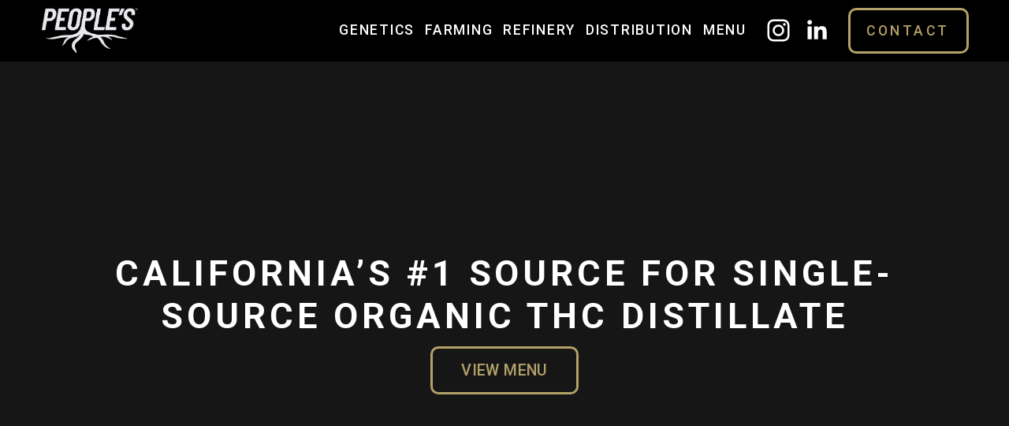

--- FILE ---
content_type: text/html;charset=utf-8
request_url: https://www.peoplescalifornia.com/
body_size: 36744
content:
<!doctype html>
<html xmlns:og="http://opengraphprotocol.org/schema/" xmlns:fb="http://www.facebook.com/2008/fbml" lang="en-US"  >
  <head>
    <meta http-equiv="X-UA-Compatible" content="IE=edge,chrome=1">
    <meta name="viewport" content="width=device-width, initial-scale=1">
    <!-- This is Squarespace. --><!-- peoples-phase1-site -->
<base href="">
<meta charset="utf-8" />
<title>Single-Source Organic THC Distillate | People&#39;s California</title>
<meta http-equiv="Accept-CH" content="Sec-CH-UA-Platform-Version, Sec-CH-UA-Model" /><link rel="icon" type="image/x-icon" href="https://images.squarespace-cdn.com/content/v1/6137efbc1435ce08bce71533/b7e077c3-b10e-4d2c-aa63-5e40934f649c/favicon.ico?format=100w"/>
<link rel="canonical" href="https://www.peoplescalifornia.com"/>
<meta property="og:site_name" content="People's California"/>
<meta property="og:title" content="Single-Source Organic THC Distillate | People&#39;s California"/>
<meta property="og:url" content="https://www.peoplescalifornia.com"/>
<meta property="og:type" content="website"/>
<meta property="og:description" content="People's California produces single-source organic THC distillate through precision farming, advanced genetics, and the largest extraction facility in the state"/>
<meta property="og:image" content="http://static1.squarespace.com/static/6137efbc1435ce08bce71533/t/6170570b7b9c090e36c6617f/1654539467719/People%27s_Image.jpg?format=1500w"/>
<meta property="og:image:width" content="1200"/>
<meta property="og:image:height" content="628"/>
<meta itemprop="name" content="Single-Source Organic THC Distillate &#124; People's California"/>
<meta itemprop="url" content="https://www.peoplescalifornia.com"/>
<meta itemprop="description" content="People's California produces single-source organic THC distillate through precision farming, advanced genetics, and the largest extraction facility in the state"/>
<meta itemprop="thumbnailUrl" content="http://static1.squarespace.com/static/6137efbc1435ce08bce71533/t/6170570b7b9c090e36c6617f/1654539467719/People%27s_Image.jpg?format=1500w"/>
<link rel="image_src" href="http://static1.squarespace.com/static/6137efbc1435ce08bce71533/t/6170570b7b9c090e36c6617f/1654539467719/People%27s_Image.jpg?format=1500w" />
<meta itemprop="image" content="http://static1.squarespace.com/static/6137efbc1435ce08bce71533/t/6170570b7b9c090e36c6617f/1654539467719/People%27s_Image.jpg?format=1500w"/>
<meta name="twitter:title" content="Single-Source Organic THC Distillate &#124; People's California"/>
<meta name="twitter:image" content="http://static1.squarespace.com/static/6137efbc1435ce08bce71533/t/6170570b7b9c090e36c6617f/1654539467719/People%27s_Image.jpg?format=1500w"/>
<meta name="twitter:url" content="https://www.peoplescalifornia.com"/>
<meta name="twitter:card" content="summary"/>
<meta name="twitter:description" content="People's California produces single-source organic THC distillate through precision farming, advanced genetics, and the largest extraction facility in the state"/>
<meta name="description" content="People's California produces single-source organic THC distillate through 
precision farming, advanced genetics, and the largest extraction facility 
in the state" />
<link rel="preconnect" href="https://images.squarespace-cdn.com">
<link rel="preconnect" href="https://fonts.gstatic.com" crossorigin>
<link rel="stylesheet" href="https://fonts.googleapis.com/css2?family=Roboto:ital,wght@0,300;0,400;0,500;0,700;1,300;1,400;1,700"><script type="text/javascript" crossorigin="anonymous" defer="true" nomodule="nomodule" src="//assets.squarespace.com/@sqs/polyfiller/1.6/legacy.js"></script>
<script type="text/javascript" crossorigin="anonymous" defer="true" src="//assets.squarespace.com/@sqs/polyfiller/1.6/modern.js"></script>
<script type="text/javascript">SQUARESPACE_ROLLUPS = {};</script>
<script>(function(rollups, name) { if (!rollups[name]) { rollups[name] = {}; } rollups[name].js = ["//assets.squarespace.com/universal/scripts-compressed/extract-css-runtime-c7ff67f727736de7-min.en-US.js"]; })(SQUARESPACE_ROLLUPS, 'squarespace-extract_css_runtime');</script>
<script crossorigin="anonymous" src="//assets.squarespace.com/universal/scripts-compressed/extract-css-runtime-c7ff67f727736de7-min.en-US.js" defer ></script><script>(function(rollups, name) { if (!rollups[name]) { rollups[name] = {}; } rollups[name].js = ["//assets.squarespace.com/universal/scripts-compressed/extract-css-moment-js-vendor-6f2a1f6ec9a41489-min.en-US.js"]; })(SQUARESPACE_ROLLUPS, 'squarespace-extract_css_moment_js_vendor');</script>
<script crossorigin="anonymous" src="//assets.squarespace.com/universal/scripts-compressed/extract-css-moment-js-vendor-6f2a1f6ec9a41489-min.en-US.js" defer ></script><script>(function(rollups, name) { if (!rollups[name]) { rollups[name] = {}; } rollups[name].js = ["//assets.squarespace.com/universal/scripts-compressed/cldr-resource-pack-22ed584d99d9b83d-min.en-US.js"]; })(SQUARESPACE_ROLLUPS, 'squarespace-cldr_resource_pack');</script>
<script crossorigin="anonymous" src="//assets.squarespace.com/universal/scripts-compressed/cldr-resource-pack-22ed584d99d9b83d-min.en-US.js" defer ></script><script>(function(rollups, name) { if (!rollups[name]) { rollups[name] = {}; } rollups[name].js = ["//assets.squarespace.com/universal/scripts-compressed/common-vendors-stable-fbd854d40b0804b7-min.en-US.js"]; })(SQUARESPACE_ROLLUPS, 'squarespace-common_vendors_stable');</script>
<script crossorigin="anonymous" src="//assets.squarespace.com/universal/scripts-compressed/common-vendors-stable-fbd854d40b0804b7-min.en-US.js" defer ></script><script>(function(rollups, name) { if (!rollups[name]) { rollups[name] = {}; } rollups[name].js = ["//assets.squarespace.com/universal/scripts-compressed/common-vendors-4eceb3db532a1896-min.en-US.js"]; })(SQUARESPACE_ROLLUPS, 'squarespace-common_vendors');</script>
<script crossorigin="anonymous" src="//assets.squarespace.com/universal/scripts-compressed/common-vendors-4eceb3db532a1896-min.en-US.js" defer ></script><script>(function(rollups, name) { if (!rollups[name]) { rollups[name] = {}; } rollups[name].js = ["//assets.squarespace.com/universal/scripts-compressed/common-54355865ec0ad996-min.en-US.js"]; })(SQUARESPACE_ROLLUPS, 'squarespace-common');</script>
<script crossorigin="anonymous" src="//assets.squarespace.com/universal/scripts-compressed/common-54355865ec0ad996-min.en-US.js" defer ></script><script>(function(rollups, name) { if (!rollups[name]) { rollups[name] = {}; } rollups[name].js = ["//assets.squarespace.com/universal/scripts-compressed/performance-6c7058b44420b6db-min.en-US.js"]; })(SQUARESPACE_ROLLUPS, 'squarespace-performance');</script>
<script crossorigin="anonymous" src="//assets.squarespace.com/universal/scripts-compressed/performance-6c7058b44420b6db-min.en-US.js" defer ></script><script data-name="static-context">Static = window.Static || {}; Static.SQUARESPACE_CONTEXT = {"betaFeatureFlags":["order_status_page_checkout_landing_enabled","new_stacked_index","enable_form_submission_trigger","pdp-site-styling-updates","form_block_first_last_name_required","campaigns_merch_state","campaigns_thumbnail_layout","campaigns_discount_section_in_automations","marketing_automations","contacts_and_campaigns_redesign","marketing_landing_page","override_block_styles","campaigns_import_discounts","campaigns_discount_section_in_blasts","campaigns_new_image_layout_picker","supports_versioned_template_assets","commerce-product-forms-rendering","modernized-pdp-m2-enabled","i18n_beta_website_locales","section-sdk-plp-list-view-atc-button-enabled","scripts_defer","nested_categories","member_areas_feature"],"facebookAppId":"314192535267336","facebookApiVersion":"v6.0","rollups":{"squarespace-announcement-bar":{"js":"//assets.squarespace.com/universal/scripts-compressed/announcement-bar-92ab1c4891022f1d-min.en-US.js"},"squarespace-audio-player":{"css":"//assets.squarespace.com/universal/styles-compressed/audio-player-b05f5197a871c566-min.en-US.css","js":"//assets.squarespace.com/universal/scripts-compressed/audio-player-48b2ef79cf1c7ffb-min.en-US.js"},"squarespace-blog-collection-list":{"css":"//assets.squarespace.com/universal/styles-compressed/blog-collection-list-b4046463b72f34e2-min.en-US.css","js":"//assets.squarespace.com/universal/scripts-compressed/blog-collection-list-f78db80fc1cd6fce-min.en-US.js"},"squarespace-calendar-block-renderer":{"css":"//assets.squarespace.com/universal/styles-compressed/calendar-block-renderer-b72d08ba4421f5a0-min.en-US.css","js":"//assets.squarespace.com/universal/scripts-compressed/calendar-block-renderer-550530d9b21148ea-min.en-US.js"},"squarespace-chartjs-helpers":{"css":"//assets.squarespace.com/universal/styles-compressed/chartjs-helpers-96b256171ee039c1-min.en-US.css","js":"//assets.squarespace.com/universal/scripts-compressed/chartjs-helpers-4fd57f343946d08e-min.en-US.js"},"squarespace-comments":{"css":"//assets.squarespace.com/universal/styles-compressed/comments-af139775e7e76546-min.en-US.css","js":"//assets.squarespace.com/universal/scripts-compressed/comments-a8c058d3e97af00c-min.en-US.js"},"squarespace-custom-css-popup":{"css":"//assets.squarespace.com/universal/styles-compressed/custom-css-popup-722530b41b383ca0-min.en-US.css","js":"//assets.squarespace.com/universal/scripts-compressed/custom-css-popup-0354953f7aa14117-min.en-US.js"},"squarespace-dialog":{"css":"//assets.squarespace.com/universal/styles-compressed/dialog-f9093f2d526b94df-min.en-US.css","js":"//assets.squarespace.com/universal/scripts-compressed/dialog-819aa7d562e9d2d0-min.en-US.js"},"squarespace-events-collection":{"css":"//assets.squarespace.com/universal/styles-compressed/events-collection-b72d08ba4421f5a0-min.en-US.css","js":"//assets.squarespace.com/universal/scripts-compressed/events-collection-3e7891c6b5666deb-min.en-US.js"},"squarespace-form-rendering-utils":{"js":"//assets.squarespace.com/universal/scripts-compressed/form-rendering-utils-15deaaca8135511b-min.en-US.js"},"squarespace-forms":{"css":"//assets.squarespace.com/universal/styles-compressed/forms-0afd3c6ac30bbab1-min.en-US.css","js":"//assets.squarespace.com/universal/scripts-compressed/forms-5d3eff1221a2050f-min.en-US.js"},"squarespace-gallery-collection-list":{"css":"//assets.squarespace.com/universal/styles-compressed/gallery-collection-list-b4046463b72f34e2-min.en-US.css","js":"//assets.squarespace.com/universal/scripts-compressed/gallery-collection-list-07747667a3187b76-min.en-US.js"},"squarespace-image-zoom":{"css":"//assets.squarespace.com/universal/styles-compressed/image-zoom-b4046463b72f34e2-min.en-US.css","js":"//assets.squarespace.com/universal/scripts-compressed/image-zoom-60c18dc5f8f599ea-min.en-US.js"},"squarespace-pinterest":{"css":"//assets.squarespace.com/universal/styles-compressed/pinterest-b4046463b72f34e2-min.en-US.css","js":"//assets.squarespace.com/universal/scripts-compressed/pinterest-95bcbc1cf54446d6-min.en-US.js"},"squarespace-popup-overlay":{"css":"//assets.squarespace.com/universal/styles-compressed/popup-overlay-b742b752f5880972-min.en-US.css","js":"//assets.squarespace.com/universal/scripts-compressed/popup-overlay-8103e8e9061090c8-min.en-US.js"},"squarespace-product-quick-view":{"css":"//assets.squarespace.com/universal/styles-compressed/product-quick-view-9548705e5cf7ee87-min.en-US.css","js":"//assets.squarespace.com/universal/scripts-compressed/product-quick-view-3145b22a7126131c-min.en-US.js"},"squarespace-products-collection-item-v2":{"css":"//assets.squarespace.com/universal/styles-compressed/products-collection-item-v2-b4046463b72f34e2-min.en-US.css","js":"//assets.squarespace.com/universal/scripts-compressed/products-collection-item-v2-e3a3f101748fca6e-min.en-US.js"},"squarespace-products-collection-list-v2":{"css":"//assets.squarespace.com/universal/styles-compressed/products-collection-list-v2-b4046463b72f34e2-min.en-US.css","js":"//assets.squarespace.com/universal/scripts-compressed/products-collection-list-v2-eedc544f4cc56af4-min.en-US.js"},"squarespace-search-page":{"css":"//assets.squarespace.com/universal/styles-compressed/search-page-90a67fc09b9b32c6-min.en-US.css","js":"//assets.squarespace.com/universal/scripts-compressed/search-page-0ff0e020ab1fa1a7-min.en-US.js"},"squarespace-search-preview":{"js":"//assets.squarespace.com/universal/scripts-compressed/search-preview-0cd39e3057f784ac-min.en-US.js"},"squarespace-simple-liking":{"css":"//assets.squarespace.com/universal/styles-compressed/simple-liking-701bf8bbc05ec6aa-min.en-US.css","js":"//assets.squarespace.com/universal/scripts-compressed/simple-liking-c63bf8989a1c119a-min.en-US.js"},"squarespace-social-buttons":{"css":"//assets.squarespace.com/universal/styles-compressed/social-buttons-95032e5fa98e47a5-min.en-US.css","js":"//assets.squarespace.com/universal/scripts-compressed/social-buttons-0d3103d68d9577b7-min.en-US.js"},"squarespace-tourdates":{"css":"//assets.squarespace.com/universal/styles-compressed/tourdates-b4046463b72f34e2-min.en-US.css","js":"//assets.squarespace.com/universal/scripts-compressed/tourdates-6935a85e44fbeb38-min.en-US.js"},"squarespace-website-overlays-manager":{"css":"//assets.squarespace.com/universal/styles-compressed/website-overlays-manager-07ea5a4e004e6710-min.en-US.css","js":"//assets.squarespace.com/universal/scripts-compressed/website-overlays-manager-70d38206948bb16f-min.en-US.js"}},"pageType":2,"website":{"id":"6137efbc1435ce08bce71533","identifier":"peoples-phase1-site","websiteType":1,"contentModifiedOn":1756423328160,"cloneable":false,"hasBeenCloneable":false,"siteStatus":{},"language":"en-US","translationLocale":"en-US","formattingLocale":"en-US","timeZone":"America/Los_Angeles","machineTimeZoneOffset":-28800000,"timeZoneOffset":-28800000,"timeZoneAbbr":"PST","siteTitle":"People's California","fullSiteTitle":"Single-Source Organic THC Distillate | People's California","location":{"addressLine1":"","addressLine2":"","addressCountry":""},"logoImageId":"6137f3c879b49020401e01bf","socialLogoImageId":"6170570b7b9c090e36c6617f","shareButtonOptions":{"2":true,"1":true,"8":true,"7":true,"4":true,"3":true,"6":true},"logoImageUrl":"//images.squarespace-cdn.com/content/v1/6137efbc1435ce08bce71533/ec57c8bd-737c-4a74-98b1-5b7ae489ff32/People%27s_Logo_PANTONE_BLACK_C_10%25.png","socialLogoImageUrl":"//images.squarespace-cdn.com/content/v1/6137efbc1435ce08bce71533/8f0ae9c8-a3de-428e-8c05-d06f90a01557/People%27s_Image.jpg","authenticUrl":"https://www.peoplescalifornia.com","internalUrl":"https://peoples-phase1-site.squarespace.com","baseUrl":"https://www.peoplescalifornia.com","primaryDomain":"www.peoplescalifornia.com","sslSetting":3,"isHstsEnabled":true,"socialAccounts":[{"serviceId":64,"screenname":"Instagram","addedOn":1631055805038,"profileUrl":"https://www.instagram.com/peoplescalifornia/","iconEnabled":true,"serviceName":"instagram-unauth"},{"serviceId":65,"screenname":"LinkedIn","addedOn":1698104935382,"profileUrl":"https://www.linkedin.com/company/peoplescalifornia/mycompany/verification/","iconEnabled":true,"serviceName":"linkedin-unauth"}],"typekitId":"","statsMigrated":false,"imageMetadataProcessingEnabled":false,"screenshotId":"2a7040e42ba89cc4071fb117076490a0c176255bab446b969292f871b424116f","captchaSettings":{"enabledForDonations":false},"showOwnerLogin":false},"websiteSettings":{"id":"6137efbc1435ce08bce71536","websiteId":"6137efbc1435ce08bce71533","subjects":[],"country":"US","state":"CA","simpleLikingEnabled":true,"mobileInfoBarSettings":{"style":1,"isContactEmailEnabled":false,"isContactPhoneNumberEnabled":false,"isLocationEnabled":false,"isBusinessHoursEnabled":false},"announcementBarSettings":{"style":1,"text":"<p class=\"\" style=\"white-space:pre-wrap;\"><strong>COMPETITIVE PRICING - CALL NOW</strong></p>","clickthroughUrl":{"url":"tel:+17148238420","newWindow":false}},"popupOverlaySettings":{"style":2,"showOnScroll":true,"scrollPercentage":25,"showOnTimer":true,"timerDelay":5000,"showUntilSignup":true,"displayFrequency":14,"enableMobile":true,"enabledPages":["6138ef1aa93aea36fb01e785"],"showOnAllPages":true,"version":1},"commentLikesAllowed":true,"commentAnonAllowed":true,"commentThreaded":true,"commentApprovalRequired":false,"commentAvatarsOn":true,"commentSortType":2,"commentFlagThreshold":0,"commentFlagsAllowed":true,"commentEnableByDefault":true,"commentDisableAfterDaysDefault":0,"disqusShortname":"","commentsEnabled":false,"contactPhoneNumber":"(714) 823 - 8420","businessHours":{"monday":{"text":"","ranges":[{}]},"tuesday":{"text":"","ranges":[{}]},"wednesday":{"text":"","ranges":[{}]},"thursday":{"text":"","ranges":[{}]},"friday":{"text":"","ranges":[{}]},"saturday":{"text":"","ranges":[{}]},"sunday":{"text":"","ranges":[{}]}},"storeSettings":{"returnPolicy":null,"termsOfService":null,"privacyPolicy":null,"expressCheckout":false,"continueShoppingLinkUrl":"/","useLightCart":false,"showNoteField":false,"shippingCountryDefaultValue":"US","billToShippingDefaultValue":false,"showShippingPhoneNumber":true,"isShippingPhoneRequired":false,"showBillingPhoneNumber":true,"isBillingPhoneRequired":false,"currenciesSupported":["USD","CAD","GBP","AUD","EUR","CHF","NOK","SEK","DKK","NZD","SGD","MXN","HKD","CZK","ILS","MYR","RUB","PHP","PLN","THB","BRL","ARS","COP","IDR","INR","JPY","ZAR"],"defaultCurrency":"USD","selectedCurrency":"USD","measurementStandard":1,"showCustomCheckoutForm":false,"checkoutPageMarketingOptInEnabled":false,"enableMailingListOptInByDefault":false,"sameAsRetailLocation":false,"merchandisingSettings":{"scarcityEnabledOnProductItems":false,"scarcityEnabledOnProductBlocks":false,"scarcityMessageType":"DEFAULT_SCARCITY_MESSAGE","scarcityThreshold":10,"multipleQuantityAllowedForServices":true,"restockNotificationsEnabled":false,"restockNotificationsSuccessText":"","restockNotificationsMailingListSignUpEnabled":false,"relatedProductsEnabled":false,"relatedProductsOrdering":"random","soldOutVariantsDropdownDisabled":false,"productComposerOptedIn":false,"productComposerABTestOptedOut":false,"productReviewsEnabled":false,"displayImportedProductReviewsEnabled":false,"hasOptedToCollectNativeReviews":false},"minimumOrderSubtotalEnabled":false,"addToCartConfirmationType":2,"isLive":false,"multipleQuantityAllowedForServices":true},"useEscapeKeyToLogin":false,"ssBadgeType":1,"ssBadgePosition":4,"ssBadgeVisibility":1,"ssBadgeDevices":1,"pinterestOverlayOptions":{"mode":"disabled"},"userAccountsSettings":{"loginAllowed":false,"signupAllowed":false}},"cookieSettings":{"isCookieBannerEnabled":false,"isRestrictiveCookiePolicyEnabled":false,"cookieBannerText":"","cookieBannerTheme":"","cookieBannerVariant":"","cookieBannerPosition":"","cookieBannerCtaVariant":"","cookieBannerCtaText":"","cookieBannerAcceptType":"OPT_IN","cookieBannerOptOutCtaText":"","cookieBannerHasOptOut":false,"cookieBannerHasManageCookies":true,"cookieBannerManageCookiesLabel":"","cookieBannerSavedPreferencesText":"","cookieBannerSavedPreferencesLayout":"PILL"},"websiteCloneable":false,"collection":{"title":"Home","id":"6717ff260e4aa5501de33902","fullUrl":"/","type":10,"permissionType":1},"subscribed":false,"appDomain":"squarespace.com","templateTweakable":true,"tweakJSON":{"form-use-theme-colors":"false","header-logo-height":"65px","header-mobile-logo-max-height":"50px","header-vert-padding":"0.5vw","header-width":"Full","maxPageWidth":"1500px","mobile-header-vert-padding":"6vw","pagePadding":"4vw","tweak-blog-alternating-side-by-side-image-aspect-ratio":"1:1 Square","tweak-blog-alternating-side-by-side-image-spacing":"6%","tweak-blog-alternating-side-by-side-meta-spacing":"20px","tweak-blog-alternating-side-by-side-primary-meta":"Categories","tweak-blog-alternating-side-by-side-read-more-spacing":"20px","tweak-blog-alternating-side-by-side-secondary-meta":"Date","tweak-blog-basic-grid-columns":"2","tweak-blog-basic-grid-image-aspect-ratio":"3:2 Standard","tweak-blog-basic-grid-image-spacing":"50px","tweak-blog-basic-grid-meta-spacing":"37px","tweak-blog-basic-grid-primary-meta":"Categories","tweak-blog-basic-grid-read-more-spacing":"37px","tweak-blog-basic-grid-secondary-meta":"Date","tweak-blog-item-custom-width":"75","tweak-blog-item-show-author-profile":"true","tweak-blog-item-width":"Medium","tweak-blog-masonry-columns":"2","tweak-blog-masonry-horizontal-spacing":"30px","tweak-blog-masonry-image-spacing":"20px","tweak-blog-masonry-meta-spacing":"20px","tweak-blog-masonry-primary-meta":"Categories","tweak-blog-masonry-read-more-spacing":"20px","tweak-blog-masonry-secondary-meta":"Date","tweak-blog-masonry-vertical-spacing":"30px","tweak-blog-side-by-side-image-aspect-ratio":"1:1 Square","tweak-blog-side-by-side-image-spacing":"6%","tweak-blog-side-by-side-meta-spacing":"20px","tweak-blog-side-by-side-primary-meta":"Categories","tweak-blog-side-by-side-read-more-spacing":"20px","tweak-blog-side-by-side-secondary-meta":"Date","tweak-blog-single-column-image-spacing":"50px","tweak-blog-single-column-meta-spacing":"30px","tweak-blog-single-column-primary-meta":"Categories","tweak-blog-single-column-read-more-spacing":"30px","tweak-blog-single-column-secondary-meta":"Date","tweak-events-stacked-show-thumbnails":"true","tweak-events-stacked-thumbnail-size":"3:2 Standard","tweak-fixed-header":"true","tweak-fixed-header-style":"Basic","tweak-global-animations-animation-curve":"ease","tweak-global-animations-animation-delay":"0.6s","tweak-global-animations-animation-duration":"0.90s","tweak-global-animations-animation-style":"fade","tweak-global-animations-animation-type":"none","tweak-global-animations-complexity-level":"detailed","tweak-global-animations-enabled":"false","tweak-portfolio-grid-basic-custom-height":"50","tweak-portfolio-grid-overlay-custom-height":"20","tweak-portfolio-hover-follow-acceleration":"10%","tweak-portfolio-hover-follow-animation-duration":"Medium","tweak-portfolio-hover-follow-animation-type":"Fade","tweak-portfolio-hover-follow-delimiter":"Forward Slash","tweak-portfolio-hover-follow-front":"false","tweak-portfolio-hover-follow-layout":"Inline","tweak-portfolio-hover-follow-size":"75","tweak-portfolio-hover-follow-text-spacing-x":"1.5","tweak-portfolio-hover-follow-text-spacing-y":"1.5","tweak-portfolio-hover-static-animation-duration":"Medium","tweak-portfolio-hover-static-animation-type":"Scale Up","tweak-portfolio-hover-static-delimiter":"Forward Slash","tweak-portfolio-hover-static-front":"false","tweak-portfolio-hover-static-layout":"Stacked","tweak-portfolio-hover-static-size":"75","tweak-portfolio-hover-static-text-spacing-x":"1.5","tweak-portfolio-hover-static-text-spacing-y":"1.5","tweak-portfolio-index-background-animation-duration":"Medium","tweak-portfolio-index-background-animation-type":"Fade","tweak-portfolio-index-background-custom-height":"50","tweak-portfolio-index-background-delimiter":"None","tweak-portfolio-index-background-height":"Large","tweak-portfolio-index-background-horizontal-alignment":"Center","tweak-portfolio-index-background-link-format":"Stacked","tweak-portfolio-index-background-persist":"false","tweak-portfolio-index-background-vertical-alignment":"Middle","tweak-portfolio-index-background-width":"Full","tweak-transparent-header":"false"},"templateId":"5c5a519771c10ba3470d8101","templateVersion":"7.1","pageFeatures":[1,2,4],"gmRenderKey":"QUl6YVN5Q0JUUk9xNkx1dkZfSUUxcjQ2LVQ0QWVUU1YtMGQ3bXk4","templateScriptsRootUrl":"https://static1.squarespace.com/static/vta/5c5a519771c10ba3470d8101/scripts/","impersonatedSession":false,"tzData":{"zones":[[-480,"US","P%sT",null]],"rules":{"US":[[1967,2006,null,"Oct","lastSun","2:00","0","S"],[1987,2006,null,"Apr","Sun>=1","2:00","1:00","D"],[2007,"max",null,"Mar","Sun>=8","2:00","1:00","D"],[2007,"max",null,"Nov","Sun>=1","2:00","0","S"]]}},"showAnnouncementBar":false,"recaptchaEnterpriseContext":{"recaptchaEnterpriseSiteKey":"6LdDFQwjAAAAAPigEvvPgEVbb7QBm-TkVJdDTlAv"},"i18nContext":{"timeZoneData":{"id":"America/Los_Angeles","name":"Pacific Time"}},"env":"PRODUCTION","visitorFormContext":{"formFieldFormats":{"initialPhoneFormat":{"id":0,"type":"PHONE_NUMBER","country":"US","labelLocale":"en-US","fields":[{"type":"SEPARATOR","label":"(","identifier":"LeftParen","length":0,"required":false,"metadata":{}},{"type":"FIELD","label":"1","identifier":"1","length":3,"required":false,"metadata":{}},{"type":"SEPARATOR","label":")","identifier":"RightParen","length":0,"required":false,"metadata":{}},{"type":"SEPARATOR","label":" ","identifier":"Space","length":0,"required":false,"metadata":{}},{"type":"FIELD","label":"2","identifier":"2","length":3,"required":false,"metadata":{}},{"type":"SEPARATOR","label":"-","identifier":"Dash","length":0,"required":false,"metadata":{}},{"type":"FIELD","label":"3","identifier":"3","length":14,"required":false,"metadata":{}}]},"countries":[{"name":"Afghanistan","code":"AF","phoneCode":"+93"},{"name":"\u00C5land Islands","code":"AX","phoneCode":"+358"},{"name":"Albania","code":"AL","phoneCode":"+355"},{"name":"Algeria","code":"DZ","phoneCode":"+213"},{"name":"American Samoa","code":"AS","phoneCode":"+1"},{"name":"Andorra","code":"AD","phoneCode":"+376"},{"name":"Angola","code":"AO","phoneCode":"+244"},{"name":"Anguilla","code":"AI","phoneCode":"+1"},{"name":"Antigua & Barbuda","code":"AG","phoneCode":"+1"},{"name":"Argentina","code":"AR","phoneCode":"+54"},{"name":"Armenia","code":"AM","phoneCode":"+374"},{"name":"Aruba","code":"AW","phoneCode":"+297"},{"name":"Ascension Island","code":"AC","phoneCode":"+247"},{"name":"Australia","code":"AU","phoneCode":"+61"},{"name":"Austria","code":"AT","phoneCode":"+43"},{"name":"Azerbaijan","code":"AZ","phoneCode":"+994"},{"name":"Bahamas","code":"BS","phoneCode":"+1"},{"name":"Bahrain","code":"BH","phoneCode":"+973"},{"name":"Bangladesh","code":"BD","phoneCode":"+880"},{"name":"Barbados","code":"BB","phoneCode":"+1"},{"name":"Belarus","code":"BY","phoneCode":"+375"},{"name":"Belgium","code":"BE","phoneCode":"+32"},{"name":"Belize","code":"BZ","phoneCode":"+501"},{"name":"Benin","code":"BJ","phoneCode":"+229"},{"name":"Bermuda","code":"BM","phoneCode":"+1"},{"name":"Bhutan","code":"BT","phoneCode":"+975"},{"name":"Bolivia","code":"BO","phoneCode":"+591"},{"name":"Bosnia & Herzegovina","code":"BA","phoneCode":"+387"},{"name":"Botswana","code":"BW","phoneCode":"+267"},{"name":"Brazil","code":"BR","phoneCode":"+55"},{"name":"British Indian Ocean Territory","code":"IO","phoneCode":"+246"},{"name":"British Virgin Islands","code":"VG","phoneCode":"+1"},{"name":"Brunei","code":"BN","phoneCode":"+673"},{"name":"Bulgaria","code":"BG","phoneCode":"+359"},{"name":"Burkina Faso","code":"BF","phoneCode":"+226"},{"name":"Burundi","code":"BI","phoneCode":"+257"},{"name":"Cambodia","code":"KH","phoneCode":"+855"},{"name":"Cameroon","code":"CM","phoneCode":"+237"},{"name":"Canada","code":"CA","phoneCode":"+1"},{"name":"Cape Verde","code":"CV","phoneCode":"+238"},{"name":"Caribbean Netherlands","code":"BQ","phoneCode":"+599"},{"name":"Cayman Islands","code":"KY","phoneCode":"+1"},{"name":"Central African Republic","code":"CF","phoneCode":"+236"},{"name":"Chad","code":"TD","phoneCode":"+235"},{"name":"Chile","code":"CL","phoneCode":"+56"},{"name":"China","code":"CN","phoneCode":"+86"},{"name":"Christmas Island","code":"CX","phoneCode":"+61"},{"name":"Cocos (Keeling) Islands","code":"CC","phoneCode":"+61"},{"name":"Colombia","code":"CO","phoneCode":"+57"},{"name":"Comoros","code":"KM","phoneCode":"+269"},{"name":"Congo - Brazzaville","code":"CG","phoneCode":"+242"},{"name":"Congo - Kinshasa","code":"CD","phoneCode":"+243"},{"name":"Cook Islands","code":"CK","phoneCode":"+682"},{"name":"Costa Rica","code":"CR","phoneCode":"+506"},{"name":"C\u00F4te d\u2019Ivoire","code":"CI","phoneCode":"+225"},{"name":"Croatia","code":"HR","phoneCode":"+385"},{"name":"Cuba","code":"CU","phoneCode":"+53"},{"name":"Cura\u00E7ao","code":"CW","phoneCode":"+599"},{"name":"Cyprus","code":"CY","phoneCode":"+357"},{"name":"Czechia","code":"CZ","phoneCode":"+420"},{"name":"Denmark","code":"DK","phoneCode":"+45"},{"name":"Djibouti","code":"DJ","phoneCode":"+253"},{"name":"Dominica","code":"DM","phoneCode":"+1"},{"name":"Dominican Republic","code":"DO","phoneCode":"+1"},{"name":"Ecuador","code":"EC","phoneCode":"+593"},{"name":"Egypt","code":"EG","phoneCode":"+20"},{"name":"El Salvador","code":"SV","phoneCode":"+503"},{"name":"Equatorial Guinea","code":"GQ","phoneCode":"+240"},{"name":"Eritrea","code":"ER","phoneCode":"+291"},{"name":"Estonia","code":"EE","phoneCode":"+372"},{"name":"Eswatini","code":"SZ","phoneCode":"+268"},{"name":"Ethiopia","code":"ET","phoneCode":"+251"},{"name":"Falkland Islands","code":"FK","phoneCode":"+500"},{"name":"Faroe Islands","code":"FO","phoneCode":"+298"},{"name":"Fiji","code":"FJ","phoneCode":"+679"},{"name":"Finland","code":"FI","phoneCode":"+358"},{"name":"France","code":"FR","phoneCode":"+33"},{"name":"French Guiana","code":"GF","phoneCode":"+594"},{"name":"French Polynesia","code":"PF","phoneCode":"+689"},{"name":"Gabon","code":"GA","phoneCode":"+241"},{"name":"Gambia","code":"GM","phoneCode":"+220"},{"name":"Georgia","code":"GE","phoneCode":"+995"},{"name":"Germany","code":"DE","phoneCode":"+49"},{"name":"Ghana","code":"GH","phoneCode":"+233"},{"name":"Gibraltar","code":"GI","phoneCode":"+350"},{"name":"Greece","code":"GR","phoneCode":"+30"},{"name":"Greenland","code":"GL","phoneCode":"+299"},{"name":"Grenada","code":"GD","phoneCode":"+1"},{"name":"Guadeloupe","code":"GP","phoneCode":"+590"},{"name":"Guam","code":"GU","phoneCode":"+1"},{"name":"Guatemala","code":"GT","phoneCode":"+502"},{"name":"Guernsey","code":"GG","phoneCode":"+44"},{"name":"Guinea","code":"GN","phoneCode":"+224"},{"name":"Guinea-Bissau","code":"GW","phoneCode":"+245"},{"name":"Guyana","code":"GY","phoneCode":"+592"},{"name":"Haiti","code":"HT","phoneCode":"+509"},{"name":"Honduras","code":"HN","phoneCode":"+504"},{"name":"Hong Kong SAR China","code":"HK","phoneCode":"+852"},{"name":"Hungary","code":"HU","phoneCode":"+36"},{"name":"Iceland","code":"IS","phoneCode":"+354"},{"name":"India","code":"IN","phoneCode":"+91"},{"name":"Indonesia","code":"ID","phoneCode":"+62"},{"name":"Iran","code":"IR","phoneCode":"+98"},{"name":"Iraq","code":"IQ","phoneCode":"+964"},{"name":"Ireland","code":"IE","phoneCode":"+353"},{"name":"Isle of Man","code":"IM","phoneCode":"+44"},{"name":"Israel","code":"IL","phoneCode":"+972"},{"name":"Italy","code":"IT","phoneCode":"+39"},{"name":"Jamaica","code":"JM","phoneCode":"+1"},{"name":"Japan","code":"JP","phoneCode":"+81"},{"name":"Jersey","code":"JE","phoneCode":"+44"},{"name":"Jordan","code":"JO","phoneCode":"+962"},{"name":"Kazakhstan","code":"KZ","phoneCode":"+7"},{"name":"Kenya","code":"KE","phoneCode":"+254"},{"name":"Kiribati","code":"KI","phoneCode":"+686"},{"name":"Kosovo","code":"XK","phoneCode":"+383"},{"name":"Kuwait","code":"KW","phoneCode":"+965"},{"name":"Kyrgyzstan","code":"KG","phoneCode":"+996"},{"name":"Laos","code":"LA","phoneCode":"+856"},{"name":"Latvia","code":"LV","phoneCode":"+371"},{"name":"Lebanon","code":"LB","phoneCode":"+961"},{"name":"Lesotho","code":"LS","phoneCode":"+266"},{"name":"Liberia","code":"LR","phoneCode":"+231"},{"name":"Libya","code":"LY","phoneCode":"+218"},{"name":"Liechtenstein","code":"LI","phoneCode":"+423"},{"name":"Lithuania","code":"LT","phoneCode":"+370"},{"name":"Luxembourg","code":"LU","phoneCode":"+352"},{"name":"Macao SAR China","code":"MO","phoneCode":"+853"},{"name":"Madagascar","code":"MG","phoneCode":"+261"},{"name":"Malawi","code":"MW","phoneCode":"+265"},{"name":"Malaysia","code":"MY","phoneCode":"+60"},{"name":"Maldives","code":"MV","phoneCode":"+960"},{"name":"Mali","code":"ML","phoneCode":"+223"},{"name":"Malta","code":"MT","phoneCode":"+356"},{"name":"Marshall Islands","code":"MH","phoneCode":"+692"},{"name":"Martinique","code":"MQ","phoneCode":"+596"},{"name":"Mauritania","code":"MR","phoneCode":"+222"},{"name":"Mauritius","code":"MU","phoneCode":"+230"},{"name":"Mayotte","code":"YT","phoneCode":"+262"},{"name":"Mexico","code":"MX","phoneCode":"+52"},{"name":"Micronesia","code":"FM","phoneCode":"+691"},{"name":"Moldova","code":"MD","phoneCode":"+373"},{"name":"Monaco","code":"MC","phoneCode":"+377"},{"name":"Mongolia","code":"MN","phoneCode":"+976"},{"name":"Montenegro","code":"ME","phoneCode":"+382"},{"name":"Montserrat","code":"MS","phoneCode":"+1"},{"name":"Morocco","code":"MA","phoneCode":"+212"},{"name":"Mozambique","code":"MZ","phoneCode":"+258"},{"name":"Myanmar (Burma)","code":"MM","phoneCode":"+95"},{"name":"Namibia","code":"NA","phoneCode":"+264"},{"name":"Nauru","code":"NR","phoneCode":"+674"},{"name":"Nepal","code":"NP","phoneCode":"+977"},{"name":"Netherlands","code":"NL","phoneCode":"+31"},{"name":"New Caledonia","code":"NC","phoneCode":"+687"},{"name":"New Zealand","code":"NZ","phoneCode":"+64"},{"name":"Nicaragua","code":"NI","phoneCode":"+505"},{"name":"Niger","code":"NE","phoneCode":"+227"},{"name":"Nigeria","code":"NG","phoneCode":"+234"},{"name":"Niue","code":"NU","phoneCode":"+683"},{"name":"Norfolk Island","code":"NF","phoneCode":"+672"},{"name":"Northern Mariana Islands","code":"MP","phoneCode":"+1"},{"name":"North Korea","code":"KP","phoneCode":"+850"},{"name":"North Macedonia","code":"MK","phoneCode":"+389"},{"name":"Norway","code":"NO","phoneCode":"+47"},{"name":"Oman","code":"OM","phoneCode":"+968"},{"name":"Pakistan","code":"PK","phoneCode":"+92"},{"name":"Palau","code":"PW","phoneCode":"+680"},{"name":"Palestinian Territories","code":"PS","phoneCode":"+970"},{"name":"Panama","code":"PA","phoneCode":"+507"},{"name":"Papua New Guinea","code":"PG","phoneCode":"+675"},{"name":"Paraguay","code":"PY","phoneCode":"+595"},{"name":"Peru","code":"PE","phoneCode":"+51"},{"name":"Philippines","code":"PH","phoneCode":"+63"},{"name":"Poland","code":"PL","phoneCode":"+48"},{"name":"Portugal","code":"PT","phoneCode":"+351"},{"name":"Puerto Rico","code":"PR","phoneCode":"+1"},{"name":"Qatar","code":"QA","phoneCode":"+974"},{"name":"R\u00E9union","code":"RE","phoneCode":"+262"},{"name":"Romania","code":"RO","phoneCode":"+40"},{"name":"Russia","code":"RU","phoneCode":"+7"},{"name":"Rwanda","code":"RW","phoneCode":"+250"},{"name":"Samoa","code":"WS","phoneCode":"+685"},{"name":"San Marino","code":"SM","phoneCode":"+378"},{"name":"S\u00E3o Tom\u00E9 & Pr\u00EDncipe","code":"ST","phoneCode":"+239"},{"name":"Saudi Arabia","code":"SA","phoneCode":"+966"},{"name":"Senegal","code":"SN","phoneCode":"+221"},{"name":"Serbia","code":"RS","phoneCode":"+381"},{"name":"Seychelles","code":"SC","phoneCode":"+248"},{"name":"Sierra Leone","code":"SL","phoneCode":"+232"},{"name":"Singapore","code":"SG","phoneCode":"+65"},{"name":"Sint Maarten","code":"SX","phoneCode":"+1"},{"name":"Slovakia","code":"SK","phoneCode":"+421"},{"name":"Slovenia","code":"SI","phoneCode":"+386"},{"name":"Solomon Islands","code":"SB","phoneCode":"+677"},{"name":"Somalia","code":"SO","phoneCode":"+252"},{"name":"South Africa","code":"ZA","phoneCode":"+27"},{"name":"South Korea","code":"KR","phoneCode":"+82"},{"name":"South Sudan","code":"SS","phoneCode":"+211"},{"name":"Spain","code":"ES","phoneCode":"+34"},{"name":"Sri Lanka","code":"LK","phoneCode":"+94"},{"name":"St. Barth\u00E9lemy","code":"BL","phoneCode":"+590"},{"name":"St. Helena","code":"SH","phoneCode":"+290"},{"name":"St. Kitts & Nevis","code":"KN","phoneCode":"+1"},{"name":"St. Lucia","code":"LC","phoneCode":"+1"},{"name":"St. Martin","code":"MF","phoneCode":"+590"},{"name":"St. Pierre & Miquelon","code":"PM","phoneCode":"+508"},{"name":"St. Vincent & Grenadines","code":"VC","phoneCode":"+1"},{"name":"Sudan","code":"SD","phoneCode":"+249"},{"name":"Suriname","code":"SR","phoneCode":"+597"},{"name":"Svalbard & Jan Mayen","code":"SJ","phoneCode":"+47"},{"name":"Sweden","code":"SE","phoneCode":"+46"},{"name":"Switzerland","code":"CH","phoneCode":"+41"},{"name":"Syria","code":"SY","phoneCode":"+963"},{"name":"Taiwan","code":"TW","phoneCode":"+886"},{"name":"Tajikistan","code":"TJ","phoneCode":"+992"},{"name":"Tanzania","code":"TZ","phoneCode":"+255"},{"name":"Thailand","code":"TH","phoneCode":"+66"},{"name":"Timor-Leste","code":"TL","phoneCode":"+670"},{"name":"Togo","code":"TG","phoneCode":"+228"},{"name":"Tokelau","code":"TK","phoneCode":"+690"},{"name":"Tonga","code":"TO","phoneCode":"+676"},{"name":"Trinidad & Tobago","code":"TT","phoneCode":"+1"},{"name":"Tristan da Cunha","code":"TA","phoneCode":"+290"},{"name":"Tunisia","code":"TN","phoneCode":"+216"},{"name":"T\u00FCrkiye","code":"TR","phoneCode":"+90"},{"name":"Turkmenistan","code":"TM","phoneCode":"+993"},{"name":"Turks & Caicos Islands","code":"TC","phoneCode":"+1"},{"name":"Tuvalu","code":"TV","phoneCode":"+688"},{"name":"U.S. Virgin Islands","code":"VI","phoneCode":"+1"},{"name":"Uganda","code":"UG","phoneCode":"+256"},{"name":"Ukraine","code":"UA","phoneCode":"+380"},{"name":"United Arab Emirates","code":"AE","phoneCode":"+971"},{"name":"United Kingdom","code":"GB","phoneCode":"+44"},{"name":"United States","code":"US","phoneCode":"+1"},{"name":"Uruguay","code":"UY","phoneCode":"+598"},{"name":"Uzbekistan","code":"UZ","phoneCode":"+998"},{"name":"Vanuatu","code":"VU","phoneCode":"+678"},{"name":"Vatican City","code":"VA","phoneCode":"+39"},{"name":"Venezuela","code":"VE","phoneCode":"+58"},{"name":"Vietnam","code":"VN","phoneCode":"+84"},{"name":"Wallis & Futuna","code":"WF","phoneCode":"+681"},{"name":"Western Sahara","code":"EH","phoneCode":"+212"},{"name":"Yemen","code":"YE","phoneCode":"+967"},{"name":"Zambia","code":"ZM","phoneCode":"+260"},{"name":"Zimbabwe","code":"ZW","phoneCode":"+263"}],"initialAddressFormat":{"id":0,"type":"ADDRESS","country":"US","labelLocale":"en","fields":[{"type":"FIELD","label":"Address Line 1","identifier":"Line1","length":0,"required":true,"metadata":{"autocomplete":"address-line1"}},{"type":"SEPARATOR","label":"\n","identifier":"Newline","length":0,"required":false,"metadata":{}},{"type":"FIELD","label":"Address Line 2","identifier":"Line2","length":0,"required":false,"metadata":{"autocomplete":"address-line2"}},{"type":"SEPARATOR","label":"\n","identifier":"Newline","length":0,"required":false,"metadata":{}},{"type":"FIELD","label":"City","identifier":"City","length":0,"required":true,"metadata":{"autocomplete":"address-level2"}},{"type":"SEPARATOR","label":",","identifier":"Comma","length":0,"required":false,"metadata":{}},{"type":"SEPARATOR","label":" ","identifier":"Space","length":0,"required":false,"metadata":{}},{"type":"FIELD","label":"State","identifier":"State","length":0,"required":true,"metadata":{"autocomplete":"address-level1"}},{"type":"SEPARATOR","label":" ","identifier":"Space","length":0,"required":false,"metadata":{}},{"type":"FIELD","label":"ZIP Code","identifier":"Zip","length":0,"required":true,"metadata":{"autocomplete":"postal-code"}}]},"initialNameOrder":"GIVEN_FIRST"},"localizedStrings":{"validation":{"noValidSelection":"A valid selection must be made.","invalidUrl":"Must be a valid URL.","stringTooLong":"Value should have a length no longer than {0}.","containsInvalidKey":"{0} contains an invalid key.","invalidTwitterUsername":"Must be a valid Twitter username.","valueOutsideRange":"Value must be in the range {0} to {1}.","invalidPassword":"Passwords should not contain whitespace.","missingRequiredSubfields":"{0} is missing required subfields: {1}","invalidCurrency":"Currency value should be formatted like 1234 or 123.99.","invalidMapSize":"Value should contain exactly {0} elements.","subfieldsRequired":"All fields in {0} are required.","formSubmissionFailed":"Form submission failed. Review the following information: {0}.","invalidCountryCode":"Country code should have an optional plus and up to 4 digits.","invalidDate":"This is not a real date.","required":"{0} is required.","invalidStringLength":"Value should be {0} characters long.","invalidEmail":"Email addresses should follow the format user@domain.com.","invalidListLength":"Value should be {0} elements long.","allEmpty":"Please fill out at least one form field.","missingRequiredQuestion":"Missing a required question.","invalidQuestion":"Contained an invalid question.","captchaFailure":"Captcha validation failed. Please try again.","stringTooShort":"Value should have a length of at least {0}.","invalid":"{0} is not valid.","formErrors":"Form Errors","containsInvalidValue":"{0} contains an invalid value.","invalidUnsignedNumber":"Numbers must contain only digits and no other characters.","invalidName":"Valid names contain only letters, numbers, spaces, ', or - characters."},"submit":"Submit","status":{"title":"{@} Block","learnMore":"Learn more"},"name":{"firstName":"First Name","lastName":"Last Name"},"lightbox":{"openForm":"Open Form"},"likert":{"agree":"Agree","stronglyDisagree":"Strongly Disagree","disagree":"Disagree","stronglyAgree":"Strongly Agree","neutral":"Neutral"},"time":{"am":"AM","second":"Second","pm":"PM","minute":"Minute","amPm":"AM/PM","hour":"Hour"},"notFound":"Form not found.","date":{"yyyy":"YYYY","year":"Year","mm":"MM","day":"Day","month":"Month","dd":"DD"},"phone":{"country":"Country","number":"Number","prefix":"Prefix","areaCode":"Area Code","line":"Line"},"submitError":"Unable to submit form. Please try again later.","address":{"stateProvince":"State/Province","country":"Country","zipPostalCode":"Zip/Postal Code","address2":"Address 2","address1":"Address 1","city":"City"},"email":{"signUp":"Sign up for news and updates"},"cannotSubmitDemoForm":"This is a demo form and cannot be submitted.","required":"(required)","invalidData":"Invalid form data."}}};</script><link rel="stylesheet" type="text/css" href="https://definitions.sqspcdn.com/website-component-definition/static-assets/website.components.button/822a8c54-187c-4224-aef2-6d78bcf5e71c_276/website.components.button.styles.css"/><link rel="stylesheet" type="text/css" href="https://definitions.sqspcdn.com/website-component-definition/static-assets/website.components.form/265c5d80-cc23-49ea-bb0e-3dfaf78cd738_278/website.components.form.styles.css"/><script defer src="https://definitions.sqspcdn.com/website-component-definition/static-assets/website.components.button/822a8c54-187c-4224-aef2-6d78bcf5e71c_276/block-animation-preview-manager.js"></script><script defer src="https://definitions.sqspcdn.com/website-component-definition/static-assets/website.components.button/822a8c54-187c-4224-aef2-6d78bcf5e71c_276/website.components.button.visitor.js"></script><script defer src="https://definitions.sqspcdn.com/website-component-definition/static-assets/website.components.form/265c5d80-cc23-49ea-bb0e-3dfaf78cd738_278/website.components.form.visitor.js"></script><script defer src="https://definitions.sqspcdn.com/website-component-definition/static-assets/website.components.button/822a8c54-187c-4224-aef2-6d78bcf5e71c_276/3196.js"></script><script defer src="https://definitions.sqspcdn.com/website-component-definition/static-assets/website.components.button/822a8c54-187c-4224-aef2-6d78bcf5e71c_276/trigger-animation-runtime.js"></script><script defer src="https://definitions.sqspcdn.com/website-component-definition/static-assets/website.components.button/822a8c54-187c-4224-aef2-6d78bcf5e71c_276/8830.js"></script><script type="application/ld+json">{"url":"https://www.peoplescalifornia.com","name":"People's California","image":"//images.squarespace-cdn.com/content/v1/6137efbc1435ce08bce71533/ec57c8bd-737c-4a74-98b1-5b7ae489ff32/People%27s_Logo_PANTONE_BLACK_C_10%25.png","@context":"http://schema.org","@type":"WebSite"}</script><script type="application/ld+json">{"address":"","image":"https://static1.squarespace.com/static/6137efbc1435ce08bce71533/t/6137f3c879b49020401e01bf/1756423328160/","openingHours":", , , , , , ","@context":"http://schema.org","@type":"LocalBusiness"}</script><link rel="stylesheet" type="text/css" href="https://static1.squarespace.com/static/versioned-site-css/6137efbc1435ce08bce71533/222/5c5a519771c10ba3470d8101/6137efbc1435ce08bce7154d/1727/site.css"/><style type="text/css">@import url("[data-uri]");</style><div data-custom="value" aria-label="Description" data-id="main-Page-23" id="main-page" class="mainBodyContainer" data-optimizer="layout" aria-hidden="true">&#915;</div><link rel="preload" href="https://quickstart-41d588e3.myshopify.com/cdn/shop/t/3/assets/lazysizes-9.0.93.js" as="script"><script src="https://quickstart-41d588e3.myshopify.com/cdn/shop/t/3/assets/lazysizes-9.0.93.js"></script>



<!-- Google Tag Manager -->
<script>(function(w,d,s,l,i){w[l]=w[l]||[];w[l].push({'gtm.start':
new Date().getTime(),event:'gtm.js'});var f=d.getElementsByTagName(s)[0],
j=d.createElement(s),dl=l!='dataLayer'?'&l='+l:'';j.async=true;j.src=
'https://www.googletagmanager.com/gtm.js?id='+i+dl;f.parentNode.insertBefore(j,f);
})(window,document,'script','dataLayer','GTM-TT3JM9B');</script>
<!-- End Google Tag Manager -->

<!--Header Injection Tab-->
<link rel="stylesheet" href="https://assets.squarewebsites.org/custom-tables/style.css"><script>Static.COOKIE_BANNER_CAPABLE = true;</script>
<!-- End of Squarespace Headers -->
    <link rel="stylesheet" type="text/css" href="https://static1.squarespace.com/static/vta/5c5a519771c10ba3470d8101/versioned-assets/1769025764125-MP1QMOGYUXN8KGDSHN6B/static.css">
  </head>

  <body
    id="collection-6717ff260e4aa5501de33902"
    class="
      form-field-style-solid form-field-shape-square form-field-border-all form-field-checkbox-type-icon form-field-checkbox-fill-solid form-field-checkbox-color-inverted form-field-checkbox-shape-square form-field-checkbox-layout-stack form-field-radio-type-icon form-field-radio-fill-solid form-field-radio-color-normal form-field-radio-shape-pill form-field-radio-layout-stack form-field-survey-fill-solid form-field-survey-color-normal form-field-survey-shape-pill form-field-hover-focus-outline form-submit-button-style-label tweak-portfolio-grid-overlay-width-full tweak-portfolio-grid-overlay-height-small tweak-portfolio-grid-overlay-image-aspect-ratio-43-four-three tweak-portfolio-grid-overlay-text-placement-center tweak-portfolio-grid-overlay-show-text-after-hover image-block-poster-text-alignment-left image-block-card-content-position-center image-block-card-text-alignment-left image-block-overlap-content-position-center image-block-overlap-text-alignment-left image-block-collage-content-position-center image-block-collage-text-alignment-left image-block-stack-text-alignment-left tweak-blog-single-column-width-full tweak-blog-single-column-text-alignment-center tweak-blog-single-column-image-placement-above tweak-blog-single-column-delimiter-bullet tweak-blog-single-column-read-more-style-show tweak-blog-single-column-primary-meta-categories tweak-blog-single-column-secondary-meta-date tweak-blog-single-column-meta-position-top tweak-blog-single-column-content-full-post tweak-blog-item-width-medium tweak-blog-item-text-alignment-left tweak-blog-item-meta-position-above-title tweak-blog-item-show-categories tweak-blog-item-show-date tweak-blog-item-show-author-name tweak-blog-item-show-author-profile tweak-blog-item-delimiter-bullet primary-button-style-outline primary-button-shape-custom secondary-button-style-outline secondary-button-shape-custom tertiary-button-style-outline tertiary-button-shape-square tweak-events-stacked-width-full tweak-events-stacked-height-large  tweak-events-stacked-show-thumbnails tweak-events-stacked-thumbnail-size-32-standard tweak-events-stacked-date-style-with-text tweak-events-stacked-show-time tweak-events-stacked-show-location  tweak-events-stacked-show-excerpt  tweak-blog-basic-grid-width-full tweak-blog-basic-grid-image-aspect-ratio-32-standard tweak-blog-basic-grid-text-alignment-left tweak-blog-basic-grid-delimiter-bullet tweak-blog-basic-grid-image-placement-above tweak-blog-basic-grid-read-more-style-show tweak-blog-basic-grid-primary-meta-categories tweak-blog-basic-grid-secondary-meta-date tweak-blog-basic-grid-excerpt-show header-overlay-alignment-center tweak-portfolio-index-background-link-format-stacked tweak-portfolio-index-background-width-full tweak-portfolio-index-background-height-large  tweak-portfolio-index-background-vertical-alignment-middle tweak-portfolio-index-background-horizontal-alignment-center tweak-portfolio-index-background-delimiter-none tweak-portfolio-index-background-animation-type-fade tweak-portfolio-index-background-animation-duration-medium tweak-portfolio-hover-follow-layout-inline  tweak-portfolio-hover-follow-delimiter-forward-slash tweak-portfolio-hover-follow-animation-type-fade tweak-portfolio-hover-follow-animation-duration-medium tweak-portfolio-hover-static-layout-stacked  tweak-portfolio-hover-static-delimiter-forward-slash tweak-portfolio-hover-static-animation-type-scale-up tweak-portfolio-hover-static-animation-duration-medium tweak-blog-alternating-side-by-side-width-full tweak-blog-alternating-side-by-side-image-aspect-ratio-11-square tweak-blog-alternating-side-by-side-text-alignment-left tweak-blog-alternating-side-by-side-read-more-style-show tweak-blog-alternating-side-by-side-image-text-alignment-middle tweak-blog-alternating-side-by-side-delimiter-bullet tweak-blog-alternating-side-by-side-meta-position-top tweak-blog-alternating-side-by-side-primary-meta-categories tweak-blog-alternating-side-by-side-secondary-meta-date tweak-blog-alternating-side-by-side-excerpt-show  tweak-global-animations-complexity-level-detailed tweak-global-animations-animation-style-fade tweak-global-animations-animation-type-none tweak-global-animations-animation-curve-ease tweak-blog-masonry-width-full tweak-blog-masonry-text-alignment-left tweak-blog-masonry-primary-meta-categories tweak-blog-masonry-secondary-meta-date tweak-blog-masonry-meta-position-top tweak-blog-masonry-read-more-style-show tweak-blog-masonry-delimiter-space tweak-blog-masonry-image-placement-above tweak-blog-masonry-excerpt-show header-width-full  tweak-fixed-header tweak-fixed-header-style-basic tweak-blog-side-by-side-width-full tweak-blog-side-by-side-image-placement-left tweak-blog-side-by-side-image-aspect-ratio-11-square tweak-blog-side-by-side-primary-meta-categories tweak-blog-side-by-side-secondary-meta-date tweak-blog-side-by-side-meta-position-top tweak-blog-side-by-side-text-alignment-left tweak-blog-side-by-side-image-text-alignment-middle tweak-blog-side-by-side-read-more-style-show tweak-blog-side-by-side-delimiter-bullet tweak-blog-side-by-side-excerpt-show tweak-portfolio-grid-basic-width-full tweak-portfolio-grid-basic-height-small tweak-portfolio-grid-basic-image-aspect-ratio-43-four-three tweak-portfolio-grid-basic-text-alignment-left tweak-portfolio-grid-basic-hover-effect-fade hide-opentable-icons opentable-style-dark tweak-product-quick-view-button-style-floating tweak-product-quick-view-button-position-bottom tweak-product-quick-view-lightbox-excerpt-display-truncate tweak-product-quick-view-lightbox-show-arrows tweak-product-quick-view-lightbox-show-close-button tweak-product-quick-view-lightbox-controls-weight-light native-currency-code-usd collection-type-page collection-6717ff260e4aa5501de33902 collection-layout-default homepage mobile-style-available sqs-seven-one
      
        
          
            
              
            
          
        
      
    "
    tabindex="-1"
  >
    <div
      id="siteWrapper"
      class="clearfix site-wrapper"
    >
      
        <div id="floatingCart" class="floating-cart hidden">
          <a href="/cart" class="icon icon--stroke icon--fill icon--cart sqs-custom-cart">
            <span class="Cart-inner">
              



  <svg class="icon icon--cart" viewBox="0 0 31 24">
  <g class="svg-icon cart-icon--odd">
    <circle fill="none" stroke-miterlimit="10" cx="22.5" cy="21.5" r="1"/>
    <circle fill="none" stroke-miterlimit="10" cx="9.5" cy="21.5" r="1"/>
    <path fill="none" stroke-miterlimit="10" d="M0,1.5h5c0.6,0,1.1,0.4,1.1,1l1.7,13
      c0.1,0.5,0.6,1,1.1,1h15c0.5,0,1.2-0.4,1.4-0.9l3.3-8.1c0.2-0.5-0.1-0.9-0.6-0.9H12"/>
  </g>
</svg>

              <div class="legacy-cart icon-cart-quantity">
                <span class="sqs-cart-quantity">0</span>
              </div>
            </span>
          </a>
        </div>
      

      












  <header
    data-test="header"
    id="header"
    
    class="
      
        bright-inverse
      
      header theme-col--primary
    "
    data-section-theme="bright-inverse"
    data-controller="Header"
    data-current-styles="{
        &quot;layout&quot;: &quot;navRight&quot;,
        &quot;action&quot;: {
          &quot;href&quot;: &quot;/contact&quot;,
          &quot;buttonText&quot;: &quot;CONTACT&quot;,
          &quot;newWindow&quot;: false
        },
        &quot;showSocial&quot;: true,
        &quot;socialOptions&quot;: {
          &quot;socialBorderShape&quot;: &quot;none&quot;,
          &quot;socialBorderStyle&quot;: &quot;outline&quot;,
          &quot;socialBorderThickness&quot;: {
            &quot;unit&quot;: &quot;px&quot;,
            &quot;value&quot;: 1.0
          }
        },
        &quot;sectionTheme&quot;: &quot;bright-inverse&quot;,
        &quot;menuOverlayAnimation&quot;: &quot;fade&quot;,
        &quot;cartStyle&quot;: &quot;cart&quot;,
        &quot;cartText&quot;: &quot;Cart&quot;,
        &quot;showEmptyCartState&quot;: true,
        &quot;cartOptions&quot;: {
          &quot;iconType&quot;: &quot;stroke-1&quot;,
          &quot;cartBorderShape&quot;: &quot;none&quot;,
          &quot;cartBorderStyle&quot;: &quot;outline&quot;,
          &quot;cartBorderThickness&quot;: {
            &quot;unit&quot;: &quot;px&quot;,
            &quot;value&quot;: 1.0
          }
        },
        &quot;showButton&quot;: true,
        &quot;showCart&quot;: false,
        &quot;showAccountLogin&quot;: true,
        &quot;headerStyle&quot;: &quot;theme&quot;,
        &quot;languagePicker&quot;: {
          &quot;enabled&quot;: false,
          &quot;iconEnabled&quot;: false,
          &quot;iconType&quot;: &quot;globe&quot;,
          &quot;flagShape&quot;: &quot;shiny&quot;,
          &quot;languageFlags&quot;: [ ]
        },
        &quot;iconOptions&quot;: {
          &quot;desktopDropdownIconOptions&quot;: {
            &quot;endcapType&quot;: &quot;square&quot;,
            &quot;folderDropdownIcon&quot;: &quot;none&quot;,
            &quot;languagePickerIcon&quot;: &quot;openArrowHead&quot;
          },
          &quot;mobileDropdownIconOptions&quot;: {
            &quot;endcapType&quot;: &quot;square&quot;,
            &quot;folderDropdownIcon&quot;: &quot;openArrowHead&quot;,
            &quot;languagePickerIcon&quot;: &quot;openArrowHead&quot;
          }
        },
        &quot;mobileOptions&quot;: {
          &quot;layout&quot;: &quot;logoLeftNavRight&quot;,
          &quot;menuIconOptions&quot;: {
            &quot;style&quot;: &quot;doubleLineHamburger&quot;,
            &quot;thickness&quot;: {
              &quot;unit&quot;: &quot;px&quot;,
              &quot;value&quot;: 1.0
            }
          }
        },
        &quot;solidOptions&quot;: {
          &quot;headerOpacity&quot;: {
            &quot;unit&quot;: &quot;%&quot;,
            &quot;value&quot;: 100.0
          },
          &quot;blurBackground&quot;: {
            &quot;enabled&quot;: false,
            &quot;blurRadius&quot;: {
              &quot;unit&quot;: &quot;px&quot;,
              &quot;value&quot;: 12.0
            }
          },
          &quot;backgroundColor&quot;: {
            &quot;type&quot;: &quot;CUSTOM_COLOR&quot;,
            &quot;customColor&quot;: {
              &quot;hslaValue&quot;: {
                &quot;hue&quot;: 0.0,
                &quot;saturation&quot;: 0.0,
                &quot;lightness&quot;: 1.0,
                &quot;alpha&quot;: 1.0
              },
              &quot;userFormat&quot;: &quot;hsl&quot;
            }
          },
          &quot;navigationColor&quot;: {
            &quot;type&quot;: &quot;CUSTOM_COLOR&quot;,
            &quot;customColor&quot;: {
              &quot;hslaValue&quot;: {
                &quot;hue&quot;: 0.0,
                &quot;saturation&quot;: 0.0,
                &quot;lightness&quot;: 0.0,
                &quot;alpha&quot;: 1.0
              },
              &quot;userFormat&quot;: &quot;hsl&quot;
            }
          }
        },
        &quot;gradientOptions&quot;: {
          &quot;gradientType&quot;: &quot;faded&quot;,
          &quot;headerOpacity&quot;: {
            &quot;unit&quot;: &quot;%&quot;,
            &quot;value&quot;: 90.0
          },
          &quot;blurBackground&quot;: {
            &quot;enabled&quot;: false,
            &quot;blurRadius&quot;: {
              &quot;unit&quot;: &quot;px&quot;,
              &quot;value&quot;: 12.0
            }
          },
          &quot;backgroundColor&quot;: {
            &quot;type&quot;: &quot;CUSTOM_COLOR&quot;,
            &quot;customColor&quot;: {
              &quot;hslaValue&quot;: {
                &quot;hue&quot;: 0.0,
                &quot;saturation&quot;: 0.0,
                &quot;lightness&quot;: 1.0,
                &quot;alpha&quot;: 1.0
              },
              &quot;userFormat&quot;: &quot;hsl&quot;
            }
          },
          &quot;navigationColor&quot;: {
            &quot;type&quot;: &quot;CUSTOM_COLOR&quot;,
            &quot;customColor&quot;: {
              &quot;hslaValue&quot;: {
                &quot;hue&quot;: 0.0,
                &quot;saturation&quot;: 0.0,
                &quot;lightness&quot;: 0.0,
                &quot;alpha&quot;: 1.0
              },
              &quot;userFormat&quot;: &quot;hsl&quot;
            }
          }
        },
        &quot;dropShadowOptions&quot;: {
          &quot;enabled&quot;: false,
          &quot;blur&quot;: {
            &quot;unit&quot;: &quot;px&quot;,
            &quot;value&quot;: 12.0
          },
          &quot;spread&quot;: {
            &quot;unit&quot;: &quot;px&quot;,
            &quot;value&quot;: 0.0
          },
          &quot;distance&quot;: {
            &quot;unit&quot;: &quot;px&quot;,
            &quot;value&quot;: 12.0
          }
        },
        &quot;borderOptions&quot;: {
          &quot;enabled&quot;: false,
          &quot;position&quot;: &quot;bottom&quot;,
          &quot;thickness&quot;: {
            &quot;unit&quot;: &quot;px&quot;,
            &quot;value&quot;: 4.0
          }
        },
        &quot;showPromotedElement&quot;: false,
        &quot;buttonVariant&quot;: &quot;primary&quot;,
        &quot;blurBackground&quot;: {
          &quot;enabled&quot;: false,
          &quot;blurRadius&quot;: {
            &quot;unit&quot;: &quot;px&quot;,
            &quot;value&quot;: 12.0
          }
        },
        &quot;headerOpacity&quot;: {
          &quot;unit&quot;: &quot;%&quot;,
          &quot;value&quot;: 100.0
        }
      }"
    data-section-id="header"
    data-header-style="theme"
    data-language-picker="{
        &quot;enabled&quot;: false,
        &quot;iconEnabled&quot;: false,
        &quot;iconType&quot;: &quot;globe&quot;,
        &quot;flagShape&quot;: &quot;shiny&quot;,
        &quot;languageFlags&quot;: [ ]
      }"
    
    data-first-focusable-element
    tabindex="-1"
    style="
      
      
      
        --solidHeaderBackgroundColor: hsla(0, 0%, 100%, 1);
      
      
        --solidHeaderNavigationColor: hsla(0, 0%, 0%, 1);
      
      
        --gradientHeaderBackgroundColor: hsla(0, 0%, 100%, 1);
      
      
        --gradientHeaderNavigationColor: hsla(0, 0%, 0%, 1);
      
    "
  >
    <svg  style="display:none" viewBox="0 0 22 22" xmlns="http://www.w3.org/2000/svg">
  <symbol id="circle" >
    <path d="M11.5 17C14.5376 17 17 14.5376 17 11.5C17 8.46243 14.5376 6 11.5 6C8.46243 6 6 8.46243 6 11.5C6 14.5376 8.46243 17 11.5 17Z" fill="none" />
  </symbol>

  <symbol id="circleFilled" >
    <path d="M11.5 17C14.5376 17 17 14.5376 17 11.5C17 8.46243 14.5376 6 11.5 6C8.46243 6 6 8.46243 6 11.5C6 14.5376 8.46243 17 11.5 17Z" />
  </symbol>

  <symbol id="dash" >
    <path d="M11 11H19H3" />
  </symbol>

  <symbol id="squareFilled" >
    <rect x="6" y="6" width="11" height="11" />
  </symbol>

  <symbol id="square" >
    <rect x="7" y="7" width="9" height="9" fill="none" stroke="inherit" />
  </symbol>
  
  <symbol id="plus" >
    <path d="M11 3V19" />
    <path d="M19 11L3 11"/>
  </symbol>
  
  <symbol id="closedArrow" >
    <path d="M11 11V2M11 18.1797L17 11.1477L5 11.1477L11 18.1797Z" fill="none" />
  </symbol>
  
  <symbol id="closedArrowFilled" >
    <path d="M11 11L11 2" stroke="inherit" fill="none"  />
    <path fill-rule="evenodd" clip-rule="evenodd" d="M2.74695 9.38428L19.038 9.38428L10.8925 19.0846L2.74695 9.38428Z" stroke-width="1" />
  </symbol>
  
  <symbol id="closedArrowHead" viewBox="0 0 22 22"  xmlns="http://www.w3.org/2000/symbol">
    <path d="M18 7L11 15L4 7L18 7Z" fill="none" stroke="inherit" />
  </symbol>
  
  
  <symbol id="closedArrowHeadFilled" viewBox="0 0 22 22"  xmlns="http://www.w3.org/2000/symbol">
    <path d="M18.875 6.5L11 15.5L3.125 6.5L18.875 6.5Z" />
  </symbol>
  
  <symbol id="openArrow" >
    <path d="M11 18.3591L11 3" stroke="inherit" fill="none"  />
    <path d="M18 11.5L11 18.5L4 11.5" stroke="inherit" fill="none"  />
  </symbol>
  
  <symbol id="openArrowHead" >
    <path d="M18 7L11 14L4 7" fill="none" />
  </symbol>

  <symbol id="pinchedArrow" >
    <path d="M11 17.3591L11 2" fill="none" />
    <path d="M2 11C5.85455 12.2308 8.81818 14.9038 11 18C13.1818 14.8269 16.1455 12.1538 20 11" fill="none" />
  </symbol>

  <symbol id="pinchedArrowFilled" >
    <path d="M11.05 10.4894C7.04096 8.73759 1.05005 8 1.05005 8C6.20459 11.3191 9.41368 14.1773 11.05 21C12.6864 14.0851 15.8955 11.227 21.05 8C21.05 8 15.0591 8.73759 11.05 10.4894Z" stroke-width="1"/>
    <path d="M11 11L11 1" fill="none"/>
  </symbol>

  <symbol id="pinchedArrowHead" >
    <path d="M2 7.24091C5.85455 8.40454 8.81818 10.9318 11 13.8591C13.1818 10.8591 16.1455 8.33181 20 7.24091"  fill="none" />
  </symbol>
  
  <symbol id="pinchedArrowHeadFilled" >
    <path d="M11.05 7.1591C7.04096 5.60456 1.05005 4.95001 1.05005 4.95001C6.20459 7.89547 9.41368 10.4318 11.05 16.4864C12.6864 10.35 15.8955 7.81365 21.05 4.95001C21.05 4.95001 15.0591 5.60456 11.05 7.1591Z" />
  </symbol>

</svg>
    
<div class="sqs-announcement-bar-dropzone"></div>

    <div class="header-announcement-bar-wrapper">
      
      <a
        href="#page"
        class="header-skip-link sqs-button-element--primary"
      >
        Skip to Content
      </a>
      


<style>
    @supports (-webkit-backdrop-filter: none) or (backdrop-filter: none) {
        .header-blur-background {
            
            
        }
    }
</style>
      <div
        class="header-border"
        data-header-style="theme"
        data-header-border="false"
        data-test="header-border"
        style="




"
      ></div>
      <div
        class="header-dropshadow"
        data-header-style="theme"
        data-header-dropshadow="false"
        data-test="header-dropshadow"
        style=""
      ></div>
      
      

      <div class='header-inner container--fluid
        
        
        
         header-mobile-layout-logo-left-nav-right
        
        
        
        
        
        
         header-layout-nav-right
        
        
        
        
        
        
        
        
        '
        data-test="header-inner"
        >
        <!-- Background -->
        <div class="header-background theme-bg--primary"></div>

        <div class="header-display-desktop" data-content-field="site-title">
          

          

          

          

          

          
          
            
            <!-- Social -->
            
              
            
          
            
            <!-- Title and nav wrapper -->
            <div class="header-title-nav-wrapper">
              

              

              
                
                <!-- Title -->
                
                  <div
                    class="
                      header-title
                      
                    "
                    data-animation-role="header-element"
                  >
                    
                      <div class="header-title-logo">
                        <a href="/" data-animation-role="header-element">
                        
<img elementtiming="nbf-header-logo-desktop" src="//images.squarespace-cdn.com/content/v1/6137efbc1435ce08bce71533/ec57c8bd-737c-4a74-98b1-5b7ae489ff32/People%27s_Logo_PANTONE_BLACK_C_10%25.png?format=1500w" alt="People&amp;#39;s California" style="display:block" fetchpriority="high" loading="eager" decoding="async" data-loader="raw">

                        </a>
                      </div>

                    
                    
                  </div>
                
              
                
                <!-- Nav -->
                <div class="header-nav">
                  <div class="header-nav-wrapper">
                    <nav class="header-nav-list">
                      


  
    <div class="header-nav-item header-nav-item--collection">
      <a
        href="/genetics"
        data-animation-role="header-element"
        
      >
        GENETICS
      </a>
    </div>
  
  
  


  
    <div class="header-nav-item header-nav-item--collection">
      <a
        href="/farming"
        data-animation-role="header-element"
        
      >
        FARMING
      </a>
    </div>
  
  
  


  
    <div class="header-nav-item header-nav-item--collection">
      <a
        href="/refinery"
        data-animation-role="header-element"
        
      >
        REFINERY
      </a>
    </div>
  
  
  


  
    <div class="header-nav-item header-nav-item--collection">
      <a
        href="/distribution"
        data-animation-role="header-element"
        
      >
        DISTRIBUTION
      </a>
    </div>
  
  
  


  
    <div class="header-nav-item header-nav-item--collection">
      <a
        href="/menu"
        data-animation-role="header-element"
        
      >
        MENU
      </a>
    </div>
  
  
  



                    </nav>
                  </div>
                </div>
              
              
            </div>
          
            
            <!-- Actions -->
            <div class="header-actions header-actions--right">
              
              
                
                  <div class="header-actions-action header-actions-action--social">
                    
                      
                        <a class="icon icon--fill  header-icon header-icon-border-shape-none header-icon-border-style-outline"  href="https://www.instagram.com/peoplescalifornia/" target="_blank" aria-label="Instagram">
                          <svg viewBox="23 23 64 64">
                            <use xlink:href="#instagram-unauth-icon" width="110" height="110"></use>
                          </svg>
                        </a>
                      
                        <a class="icon icon--fill  header-icon header-icon-border-shape-none header-icon-border-style-outline"  href="https://www.linkedin.com/company/peoplescalifornia/mycompany/verification/" target="_blank" aria-label="LinkedIn">
                          <svg viewBox="23 23 64 64">
                            <use xlink:href="#linkedin-unauth-icon" width="110" height="110"></use>
                          </svg>
                        </a>
                      
                    
                  </div>
                
              

              

            
            

              
              <div class="showOnMobile">
                
              </div>

              
              <div class="showOnDesktop">
                
              </div>

              
                <div class="header-actions-action header-actions-action--cta" data-animation-role="header-element">
                  <a
                    class="btn btn--border theme-btn--primary-inverse sqs-button-element--primary"
                    href="/contact"
                    
                  >
                    CONTACT
                  </a>
                </div>
              
            </div>
          
            


<style>
  .top-bun, 
  .patty, 
  .bottom-bun {
    height: 1px;
  }
</style>

<!-- Burger -->
<div class="header-burger

  menu-overlay-has-visible-non-navigation-items

" data-animation-role="header-element">
  <button class="header-burger-btn burger" data-test="header-burger">
    <span hidden class="js-header-burger-open-title visually-hidden">Open Menu</span>
    <span hidden class="js-header-burger-close-title visually-hidden">Close Menu</span>
    <div class="burger-box">
      <div class="burger-inner header-menu-icon-doubleLineHamburger">
        <div class="top-bun"></div>
        <div class="patty"></div>
        <div class="bottom-bun"></div>
      </div>
    </div>
  </button>
</div>

          
          
          
          
          

        </div>
        <div class="header-display-mobile" data-content-field="site-title">
          
            
            <!-- Social -->
            
              
            
          
            
            <!-- Title and nav wrapper -->
            <div class="header-title-nav-wrapper">
              

              

              
                
                <!-- Title -->
                
                  <div
                    class="
                      header-title
                      
                    "
                    data-animation-role="header-element"
                  >
                    
                      <div class="header-title-logo">
                        <a href="/" data-animation-role="header-element">
                        
<img elementtiming="nbf-header-logo-desktop" src="//images.squarespace-cdn.com/content/v1/6137efbc1435ce08bce71533/ec57c8bd-737c-4a74-98b1-5b7ae489ff32/People%27s_Logo_PANTONE_BLACK_C_10%25.png?format=1500w" alt="People&amp;#39;s California" style="display:block" fetchpriority="high" loading="eager" decoding="async" data-loader="raw">

                        </a>
                      </div>

                    
                    
                  </div>
                
              
                
                <!-- Nav -->
                <div class="header-nav">
                  <div class="header-nav-wrapper">
                    <nav class="header-nav-list">
                      


  
    <div class="header-nav-item header-nav-item--collection">
      <a
        href="/genetics"
        data-animation-role="header-element"
        
      >
        GENETICS
      </a>
    </div>
  
  
  


  
    <div class="header-nav-item header-nav-item--collection">
      <a
        href="/farming"
        data-animation-role="header-element"
        
      >
        FARMING
      </a>
    </div>
  
  
  


  
    <div class="header-nav-item header-nav-item--collection">
      <a
        href="/refinery"
        data-animation-role="header-element"
        
      >
        REFINERY
      </a>
    </div>
  
  
  


  
    <div class="header-nav-item header-nav-item--collection">
      <a
        href="/distribution"
        data-animation-role="header-element"
        
      >
        DISTRIBUTION
      </a>
    </div>
  
  
  


  
    <div class="header-nav-item header-nav-item--collection">
      <a
        href="/menu"
        data-animation-role="header-element"
        
      >
        MENU
      </a>
    </div>
  
  
  



                    </nav>
                  </div>
                </div>
              
              
            </div>
          
            
            <!-- Actions -->
            <div class="header-actions header-actions--right">
              
              
                
                  <div class="header-actions-action header-actions-action--social">
                    
                      
                        <a class="icon icon--fill  header-icon header-icon-border-shape-none header-icon-border-style-outline"  href="https://www.instagram.com/peoplescalifornia/" target="_blank" aria-label="Instagram">
                          <svg viewBox="23 23 64 64">
                            <use xlink:href="#instagram-unauth-icon" width="110" height="110"></use>
                          </svg>
                        </a>
                      
                        <a class="icon icon--fill  header-icon header-icon-border-shape-none header-icon-border-style-outline"  href="https://www.linkedin.com/company/peoplescalifornia/mycompany/verification/" target="_blank" aria-label="LinkedIn">
                          <svg viewBox="23 23 64 64">
                            <use xlink:href="#linkedin-unauth-icon" width="110" height="110"></use>
                          </svg>
                        </a>
                      
                    
                  </div>
                
              

              

            
            

              
              <div class="showOnMobile">
                
              </div>

              
              <div class="showOnDesktop">
                
              </div>

              
                <div class="header-actions-action header-actions-action--cta" data-animation-role="header-element">
                  <a
                    class="btn btn--border theme-btn--primary-inverse sqs-button-element--primary"
                    href="/contact"
                    
                  >
                    CONTACT
                  </a>
                </div>
              
            </div>
          
            


<style>
  .top-bun, 
  .patty, 
  .bottom-bun {
    height: 1px;
  }
</style>

<!-- Burger -->
<div class="header-burger

  menu-overlay-has-visible-non-navigation-items

" data-animation-role="header-element">
  <button class="header-burger-btn burger" data-test="header-burger">
    <span hidden class="js-header-burger-open-title visually-hidden">Open Menu</span>
    <span hidden class="js-header-burger-close-title visually-hidden">Close Menu</span>
    <div class="burger-box">
      <div class="burger-inner header-menu-icon-doubleLineHamburger">
        <div class="top-bun"></div>
        <div class="patty"></div>
        <div class="bottom-bun"></div>
      </div>
    </div>
  </button>
</div>

          
          
          
          
          
        </div>
      </div>
    </div>
    <!-- (Mobile) Menu Navigation -->
    <div class="header-menu header-menu--folder-list
      
      
      
      
      
      "
      data-section-theme=""
      data-current-styles="{
        &quot;layout&quot;: &quot;navRight&quot;,
        &quot;action&quot;: {
          &quot;href&quot;: &quot;/contact&quot;,
          &quot;buttonText&quot;: &quot;CONTACT&quot;,
          &quot;newWindow&quot;: false
        },
        &quot;showSocial&quot;: true,
        &quot;socialOptions&quot;: {
          &quot;socialBorderShape&quot;: &quot;none&quot;,
          &quot;socialBorderStyle&quot;: &quot;outline&quot;,
          &quot;socialBorderThickness&quot;: {
            &quot;unit&quot;: &quot;px&quot;,
            &quot;value&quot;: 1.0
          }
        },
        &quot;sectionTheme&quot;: &quot;bright-inverse&quot;,
        &quot;menuOverlayAnimation&quot;: &quot;fade&quot;,
        &quot;cartStyle&quot;: &quot;cart&quot;,
        &quot;cartText&quot;: &quot;Cart&quot;,
        &quot;showEmptyCartState&quot;: true,
        &quot;cartOptions&quot;: {
          &quot;iconType&quot;: &quot;stroke-1&quot;,
          &quot;cartBorderShape&quot;: &quot;none&quot;,
          &quot;cartBorderStyle&quot;: &quot;outline&quot;,
          &quot;cartBorderThickness&quot;: {
            &quot;unit&quot;: &quot;px&quot;,
            &quot;value&quot;: 1.0
          }
        },
        &quot;showButton&quot;: true,
        &quot;showCart&quot;: false,
        &quot;showAccountLogin&quot;: true,
        &quot;headerStyle&quot;: &quot;theme&quot;,
        &quot;languagePicker&quot;: {
          &quot;enabled&quot;: false,
          &quot;iconEnabled&quot;: false,
          &quot;iconType&quot;: &quot;globe&quot;,
          &quot;flagShape&quot;: &quot;shiny&quot;,
          &quot;languageFlags&quot;: [ ]
        },
        &quot;iconOptions&quot;: {
          &quot;desktopDropdownIconOptions&quot;: {
            &quot;endcapType&quot;: &quot;square&quot;,
            &quot;folderDropdownIcon&quot;: &quot;none&quot;,
            &quot;languagePickerIcon&quot;: &quot;openArrowHead&quot;
          },
          &quot;mobileDropdownIconOptions&quot;: {
            &quot;endcapType&quot;: &quot;square&quot;,
            &quot;folderDropdownIcon&quot;: &quot;openArrowHead&quot;,
            &quot;languagePickerIcon&quot;: &quot;openArrowHead&quot;
          }
        },
        &quot;mobileOptions&quot;: {
          &quot;layout&quot;: &quot;logoLeftNavRight&quot;,
          &quot;menuIconOptions&quot;: {
            &quot;style&quot;: &quot;doubleLineHamburger&quot;,
            &quot;thickness&quot;: {
              &quot;unit&quot;: &quot;px&quot;,
              &quot;value&quot;: 1.0
            }
          }
        },
        &quot;solidOptions&quot;: {
          &quot;headerOpacity&quot;: {
            &quot;unit&quot;: &quot;%&quot;,
            &quot;value&quot;: 100.0
          },
          &quot;blurBackground&quot;: {
            &quot;enabled&quot;: false,
            &quot;blurRadius&quot;: {
              &quot;unit&quot;: &quot;px&quot;,
              &quot;value&quot;: 12.0
            }
          },
          &quot;backgroundColor&quot;: {
            &quot;type&quot;: &quot;CUSTOM_COLOR&quot;,
            &quot;customColor&quot;: {
              &quot;hslaValue&quot;: {
                &quot;hue&quot;: 0.0,
                &quot;saturation&quot;: 0.0,
                &quot;lightness&quot;: 1.0,
                &quot;alpha&quot;: 1.0
              },
              &quot;userFormat&quot;: &quot;hsl&quot;
            }
          },
          &quot;navigationColor&quot;: {
            &quot;type&quot;: &quot;CUSTOM_COLOR&quot;,
            &quot;customColor&quot;: {
              &quot;hslaValue&quot;: {
                &quot;hue&quot;: 0.0,
                &quot;saturation&quot;: 0.0,
                &quot;lightness&quot;: 0.0,
                &quot;alpha&quot;: 1.0
              },
              &quot;userFormat&quot;: &quot;hsl&quot;
            }
          }
        },
        &quot;gradientOptions&quot;: {
          &quot;gradientType&quot;: &quot;faded&quot;,
          &quot;headerOpacity&quot;: {
            &quot;unit&quot;: &quot;%&quot;,
            &quot;value&quot;: 90.0
          },
          &quot;blurBackground&quot;: {
            &quot;enabled&quot;: false,
            &quot;blurRadius&quot;: {
              &quot;unit&quot;: &quot;px&quot;,
              &quot;value&quot;: 12.0
            }
          },
          &quot;backgroundColor&quot;: {
            &quot;type&quot;: &quot;CUSTOM_COLOR&quot;,
            &quot;customColor&quot;: {
              &quot;hslaValue&quot;: {
                &quot;hue&quot;: 0.0,
                &quot;saturation&quot;: 0.0,
                &quot;lightness&quot;: 1.0,
                &quot;alpha&quot;: 1.0
              },
              &quot;userFormat&quot;: &quot;hsl&quot;
            }
          },
          &quot;navigationColor&quot;: {
            &quot;type&quot;: &quot;CUSTOM_COLOR&quot;,
            &quot;customColor&quot;: {
              &quot;hslaValue&quot;: {
                &quot;hue&quot;: 0.0,
                &quot;saturation&quot;: 0.0,
                &quot;lightness&quot;: 0.0,
                &quot;alpha&quot;: 1.0
              },
              &quot;userFormat&quot;: &quot;hsl&quot;
            }
          }
        },
        &quot;dropShadowOptions&quot;: {
          &quot;enabled&quot;: false,
          &quot;blur&quot;: {
            &quot;unit&quot;: &quot;px&quot;,
            &quot;value&quot;: 12.0
          },
          &quot;spread&quot;: {
            &quot;unit&quot;: &quot;px&quot;,
            &quot;value&quot;: 0.0
          },
          &quot;distance&quot;: {
            &quot;unit&quot;: &quot;px&quot;,
            &quot;value&quot;: 12.0
          }
        },
        &quot;borderOptions&quot;: {
          &quot;enabled&quot;: false,
          &quot;position&quot;: &quot;bottom&quot;,
          &quot;thickness&quot;: {
            &quot;unit&quot;: &quot;px&quot;,
            &quot;value&quot;: 4.0
          }
        },
        &quot;showPromotedElement&quot;: false,
        &quot;buttonVariant&quot;: &quot;primary&quot;,
        &quot;blurBackground&quot;: {
          &quot;enabled&quot;: false,
          &quot;blurRadius&quot;: {
            &quot;unit&quot;: &quot;px&quot;,
            &quot;value&quot;: 12.0
          }
        },
        &quot;headerOpacity&quot;: {
          &quot;unit&quot;: &quot;%&quot;,
          &quot;value&quot;: 100.0
        }
      }"
      data-section-id="overlay-nav"
      data-show-account-login="true"
      data-test="header-menu">
      <div class="header-menu-bg theme-bg--primary"></div>
      <div class="header-menu-nav">
        <nav class="header-menu-nav-list">
          <div data-folder="root" class="header-menu-nav-folder">
            <div class="header-menu-nav-folder-content">
              <!-- Menu Navigation -->
<div class="header-menu-nav-wrapper">
  
    
      
        
          
            <div class="container header-menu-nav-item header-menu-nav-item--collection">
              <a
                href="/genetics"
                
              >
                <div class="header-menu-nav-item-content">
                  GENETICS
                </div>
              </a>
            </div>
          
        
      
    
      
        
          
            <div class="container header-menu-nav-item header-menu-nav-item--collection">
              <a
                href="/farming"
                
              >
                <div class="header-menu-nav-item-content">
                  FARMING
                </div>
              </a>
            </div>
          
        
      
    
      
        
          
            <div class="container header-menu-nav-item header-menu-nav-item--collection">
              <a
                href="/refinery"
                
              >
                <div class="header-menu-nav-item-content">
                  REFINERY
                </div>
              </a>
            </div>
          
        
      
    
      
        
          
            <div class="container header-menu-nav-item header-menu-nav-item--collection">
              <a
                href="/distribution"
                
              >
                <div class="header-menu-nav-item-content">
                  DISTRIBUTION
                </div>
              </a>
            </div>
          
        
      
    
      
        
          
            <div class="container header-menu-nav-item header-menu-nav-item--collection">
              <a
                href="/menu"
                
              >
                <div class="header-menu-nav-item-content">
                  MENU
                </div>
              </a>
            </div>
          
        
      
    
  
</div>

              
            </div>
            
              <div class="header-menu-actions social-accounts">
                
                  
                    <div class="header-menu-actions-action header-menu-actions-action--social mobile">
                      <a class="icon icon--lg icon--fill  header-icon header-icon-border-shape-none header-icon-border-style-outline"  href="https://www.instagram.com/peoplescalifornia/" target="_blank" aria-label="Instagram">
                        <svg viewBox="23 23 64 64">
                          <use xlink:href="#instagram-unauth-icon" width="110" height="110"></use>
                        </svg>
                      </a>
                    </div>
                  
                    <div class="header-menu-actions-action header-menu-actions-action--social mobile">
                      <a class="icon icon--lg icon--fill  header-icon header-icon-border-shape-none header-icon-border-style-outline"  href="https://www.linkedin.com/company/peoplescalifornia/mycompany/verification/" target="_blank" aria-label="LinkedIn">
                        <svg viewBox="23 23 64 64">
                          <use xlink:href="#linkedin-unauth-icon" width="110" height="110"></use>
                        </svg>
                      </a>
                    </div>
                  
                
              </div>
            
            
            
            <div class="header-menu-cta">
              <a
                class="theme-btn--primary btn sqs-button-element--primary"
                href="/contact"
                
              >
                CONTACT
              </a>
            </div>
            
          </div>
        </nav>
      </div>
    </div>
  </header>




      <main id="page" class="container" role="main">
        
          
            
<article class="sections" id="sections" data-page-sections="6717ff260e4aa5501de33901">
  
  
    
    


  
  





<section
  data-test="page-section"
  
  data-section-theme="dark"
  class='page-section 
    
      full-bleed-section
      layout-engine-section
    
    background-width--full-bleed
    
      
      
    
    
      content-width--wide
    
    horizontal-alignment--center
    vertical-alignment--middle
    
    
    dark'
  
  data-section-id="6717ff260e4aa5501de33906"
  
  data-controller="SectionWrapperController"
  data-current-styles="{
        &quot;imageOverlayOpacity&quot;: 0.15,
        &quot;backgroundWidth&quot;: &quot;background-width--full-bleed&quot;,
        &quot;sectionHeight&quot;: &quot;section-height--custom&quot;,
        &quot;customSectionHeight&quot;: 100,
        &quot;horizontalAlignment&quot;: &quot;horizontal-alignment--center&quot;,
        &quot;verticalAlignment&quot;: &quot;vertical-alignment--middle&quot;,
        &quot;contentWidth&quot;: &quot;content-width--wide&quot;,
        &quot;customContentWidth&quot;: 50,
        &quot;sectionTheme&quot;: &quot;dark&quot;,
        &quot;sectionAnimation&quot;: &quot;none&quot;,
        &quot;backgroundMode&quot;: &quot;video&quot;
      }"
  data-current-context="{
        &quot;video&quot;: {
          &quot;playbackSpeed&quot;: 1,
          &quot;filter&quot;: 1,
          &quot;filterStrength&quot;: 0,
          &quot;zoom&quot;: 0,
          &quot;videoSourceProvider&quot;: &quot;native&quot;,
          &quot;nativeVideoContentItem&quot;: {
            &quot;id&quot;: &quot;6717ff260e4aa5501de338e3&quot;,
            &quot;recordType&quot;: 61,
            &quot;addedOn&quot;: 1698350708553,
            &quot;updatedOn&quot;: 1698350708553,
            &quot;starred&quot;: false,
            &quot;passthrough&quot;: false,
            &quot;workflowState&quot;: 1,
            &quot;publishOn&quot;: 1729625894181,
            &quot;authorId&quot;: &quot;58a65c86f7e0abb8deec7b72&quot;,
            &quot;systemDataId&quot;: &quot;372ee8ec-7a7c-4b8e-9c8c-18ec3d7f2bbb&quot;,
            &quot;systemDataVariants&quot;: &quot;1920:1080,640:360&quot;,
            &quot;systemDataSourceType&quot;: &quot;mp4&quot;,
            &quot;filename&quot;: &quot;!FINAL.mp4&quot;,
            &quot;body&quot;: null,
            &quot;likeCount&quot;: 0,
            &quot;commentCount&quot;: 0,
            &quot;publicCommentCount&quot;: 0,
            &quot;commentState&quot;: 1,
            &quot;unsaved&quot;: false,
            &quot;contentType&quot;: &quot;video/mp4&quot;,
            &quot;structuredContent&quot;: {
              &quot;_type&quot;: &quot;SqspHostedVideo&quot;,
              &quot;videoCodec&quot;: &quot;h264&quot;,
              &quot;audioCodec&quot;: &quot;aac&quot;,
              &quot;alexandriaUrl&quot;: &quot;https://video.squarespace-cdn.com/content/v1/6137efbc1435ce08bce71533/372ee8ec-7a7c-4b8e-9c8c-18ec3d7f2bbb/{variant}&quot;,
              &quot;alexandriaLibraryId&quot;: &quot;6137efbc1435ce08bce71533&quot;,
              &quot;aspectRatio&quot;: 1.7777777777777777,
              &quot;durationSeconds&quot;: 26.760067
            },
            &quot;videoCodec&quot;: &quot;h264&quot;,
            &quot;audioCodec&quot;: &quot;aac&quot;,
            &quot;alexandriaUrl&quot;: &quot;https://video.squarespace-cdn.com/content/v1/6137efbc1435ce08bce71533/372ee8ec-7a7c-4b8e-9c8c-18ec3d7f2bbb/{variant}&quot;,
            &quot;alexandriaLibraryId&quot;: &quot;6137efbc1435ce08bce71533&quot;,
            &quot;aspectRatio&quot;: 1.7777777777777777,
            &quot;durationSeconds&quot;: 26.760067,
            &quot;items&quot;: [ ],
            &quot;pushedServices&quot;: { },
            &quot;pendingPushedServices&quot;: { },
            &quot;usageId&quot;: &quot;cecaeab6-f0ce-3ab2-8761-ef0cf7291d2e&quot;,
            &quot;recordTypeLabel&quot;: &quot;sqsp-hosted-video&quot;,
            &quot;originalSize&quot;: &quot;1920:1080&quot;
          }
        },
        &quot;backgroundImageId&quot;: null,
        &quot;backgroundMediaEffect&quot;: {
          &quot;type&quot;: &quot;none&quot;
        },
        &quot;divider&quot;: {
          &quot;enabled&quot;: false
        },
        &quot;typeName&quot;: &quot;page&quot;
      }"
  data-animation="none"
  data-fluid-engine-section
   
  
     style="min-height: 100vh;" 
  
  
>
  <div
    class="section-border"
    
  >
    <div class="section-background">
    
      
        
          <div data-controller="VideoBackgroundNative">
            <div
  class="sqs-video-background-native content-fill"
  data-config-native-video="{
        &quot;id&quot;: &quot;6717ff260e4aa5501de338e3&quot;,
        &quot;recordType&quot;: 61,
        &quot;addedOn&quot;: 1698350708553,
        &quot;updatedOn&quot;: 1698350708553,
        &quot;starred&quot;: false,
        &quot;passthrough&quot;: false,
        &quot;workflowState&quot;: 1,
        &quot;publishOn&quot;: 1729625894181,
        &quot;authorId&quot;: &quot;58a65c86f7e0abb8deec7b72&quot;,
        &quot;systemDataId&quot;: &quot;372ee8ec-7a7c-4b8e-9c8c-18ec3d7f2bbb&quot;,
        &quot;systemDataVariants&quot;: &quot;1920:1080,640:360&quot;,
        &quot;systemDataSourceType&quot;: &quot;mp4&quot;,
        &quot;filename&quot;: &quot;!FINAL.mp4&quot;,
        &quot;body&quot;: null,
        &quot;likeCount&quot;: 0,
        &quot;commentCount&quot;: 0,
        &quot;publicCommentCount&quot;: 0,
        &quot;commentState&quot;: 1,
        &quot;unsaved&quot;: false,
        &quot;contentType&quot;: &quot;video/mp4&quot;,
        &quot;structuredContent&quot;: {
          &quot;_type&quot;: &quot;SqspHostedVideo&quot;,
          &quot;videoCodec&quot;: &quot;h264&quot;,
          &quot;audioCodec&quot;: &quot;aac&quot;,
          &quot;alexandriaUrl&quot;: &quot;https://video.squarespace-cdn.com/content/v1/6137efbc1435ce08bce71533/372ee8ec-7a7c-4b8e-9c8c-18ec3d7f2bbb/{variant}&quot;,
          &quot;alexandriaLibraryId&quot;: &quot;6137efbc1435ce08bce71533&quot;,
          &quot;aspectRatio&quot;: 1.7777777777777777,
          &quot;durationSeconds&quot;: 26.760067
        },
        &quot;videoCodec&quot;: &quot;h264&quot;,
        &quot;audioCodec&quot;: &quot;aac&quot;,
        &quot;alexandriaUrl&quot;: &quot;https://video.squarespace-cdn.com/content/v1/6137efbc1435ce08bce71533/372ee8ec-7a7c-4b8e-9c8c-18ec3d7f2bbb/{variant}&quot;,
        &quot;alexandriaLibraryId&quot;: &quot;6137efbc1435ce08bce71533&quot;,
        &quot;aspectRatio&quot;: 1.7777777777777777,
        &quot;durationSeconds&quot;: 26.760067,
        &quot;items&quot;: [ ],
        &quot;pushedServices&quot;: { },
        &quot;pendingPushedServices&quot;: { },
        &quot;usageId&quot;: &quot;cecaeab6-f0ce-3ab2-8761-ef0cf7291d2e&quot;,
        &quot;recordTypeLabel&quot;: &quot;sqsp-hosted-video&quot;,
        &quot;originalSize&quot;: &quot;1920:1080&quot;
      }"
  data-config-playback-speed="1"
  data-config-filter="1"
  data-config-filter-strength="0"
>
  

  <div class="sqs-video-background-native__video-player"></div>
</div>

          </div>
        
      
    
    </div>
  </div>
  <div
    class='content-wrapper'
    style='
      
        
          
          
          padding-top: calc(100vmax / 10); padding-bottom: calc(100vmax / 10);
        
      
    '
  >
    <div
      class="content"
      
    >
      
      
      
      
      
      
      
      
      
      
      <div data-fluid-engine="true"><style>

.fe-6717ff260e4aa5501de33904 {
  --grid-gutter: calc(var(--sqs-mobile-site-gutter, 6vw) - 11.0px);
  --cell-max-width: calc( ( var(--sqs-site-max-width, 1500px) - (11.0px * (8 - 1)) ) / 8 );

  display: grid;
  position: relative;
  grid-area: 1/1/-1/-1;
  grid-template-rows: repeat(10,minmax(24px, auto));
  grid-template-columns:
    minmax(var(--grid-gutter), 1fr)
    repeat(8, minmax(0, var(--cell-max-width)))
    minmax(var(--grid-gutter), 1fr);
  row-gap: 11.0px;
  column-gap: 11.0px;
  overflow-x: hidden;
  overflow-x: clip;
}

@media (min-width: 768px) {
  .background-width--inset .fe-6717ff260e4aa5501de33904 {
    --inset-padding: calc(var(--sqs-site-gutter) * 2);
  }

  .fe-6717ff260e4aa5501de33904 {
    --grid-gutter: calc(var(--sqs-site-gutter, 4vw) - 11.0px);
    --cell-max-width: calc( ( var(--sqs-site-max-width, 1500px) - (11.0px * (24 - 1)) ) / 24 );
    --inset-padding: 0vw;

    --row-height-scaling-factor: 0.0215;
    --container-width: min(var(--sqs-site-max-width, 1500px), calc(100vw - var(--sqs-site-gutter, 4vw) * 2 - var(--inset-padding) ));

    grid-template-rows: repeat(5,minmax(calc(var(--container-width) * var(--row-height-scaling-factor)), auto));
    grid-template-columns:
      minmax(var(--grid-gutter), 1fr)
      repeat(24, minmax(0, var(--cell-max-width)))
      minmax(var(--grid-gutter), 1fr);
  }
}


  .fe-block-e1f406a0999df43c928f {
    grid-area: 1/2/9/10;
    z-index: 1;

    @media (max-width: 767px) {
      
      
    }
  }

  .fe-block-e1f406a0999df43c928f .sqs-block {
    justify-content: center;
  }

  .fe-block-e1f406a0999df43c928f .sqs-block-alignment-wrapper {
    align-items: center;
  }

  @media (min-width: 768px) {
    .fe-block-e1f406a0999df43c928f {
      grid-area: 1/2/4/26;
      z-index: 1;

      

      
    }

    .fe-block-e1f406a0999df43c928f .sqs-block {
      justify-content: flex-start;
    }

    .fe-block-e1f406a0999df43c928f .sqs-block-alignment-wrapper {
      align-items: flex-start;
    }
  }

  .fe-block-90b178f8a3580dac6ec4 {
    grid-area: 9/4/11/8;
    z-index: 2;

    @media (max-width: 767px) {
      
      
    }
  }

  .fe-block-90b178f8a3580dac6ec4 .sqs-block {
    justify-content: center;
  }

  .fe-block-90b178f8a3580dac6ec4 .sqs-block-alignment-wrapper {
    align-items: center;
  }

  @media (min-width: 768px) {
    .fe-block-90b178f8a3580dac6ec4 {
      grid-area: 4/12/6/16;
      z-index: 2;

      

      
    }

    .fe-block-90b178f8a3580dac6ec4 .sqs-block {
      justify-content: center;
    }

    .fe-block-90b178f8a3580dac6ec4 .sqs-block-alignment-wrapper {
      align-items: center;
    }
  }

</style><div class="fluid-engine fe-6717ff260e4aa5501de33904"><div class="fe-block fe-block-e1f406a0999df43c928f"><div class="sqs-block html-block sqs-block-html" data-blend-mode="NORMAL" data-block-type="2" data-border-radii="&#123;&quot;topLeft&quot;:&#123;&quot;unit&quot;:&quot;px&quot;,&quot;value&quot;:0.0&#125;,&quot;topRight&quot;:&#123;&quot;unit&quot;:&quot;px&quot;,&quot;value&quot;:0.0&#125;,&quot;bottomLeft&quot;:&#123;&quot;unit&quot;:&quot;px&quot;,&quot;value&quot;:0.0&#125;,&quot;bottomRight&quot;:&#123;&quot;unit&quot;:&quot;px&quot;,&quot;value&quot;:0.0&#125;&#125;" data-sqsp-block="text" id="block-e1f406a0999df43c928f"><div class="sqs-block-content">

<div class="sqs-html-content" data-sqsp-text-block-content>
  <h2 style="text-align:center;white-space:pre-wrap;"><strong>CALIFORNIA’S #1 SOURCE FOR SINGLE-SOURCE ORGANIC THC DISTILLATE</strong></h2>
</div>




















  
  



</div></div></div><div class="fe-block fe-block-90b178f8a3580dac6ec4"><div class="sqs-block website-component-block sqs-block-website-component sqs-block-button button-block" data-block-css="[&quot;https://definitions.sqspcdn.com/website-component-definition/static-assets/website.components.button/822a8c54-187c-4224-aef2-6d78bcf5e71c_276/website.components.button.styles.css&quot;]" data-block-scripts="[&quot;https://definitions.sqspcdn.com/website-component-definition/static-assets/website.components.button/822a8c54-187c-4224-aef2-6d78bcf5e71c_276/3196.js&quot;,&quot;https://definitions.sqspcdn.com/website-component-definition/static-assets/website.components.button/822a8c54-187c-4224-aef2-6d78bcf5e71c_276/8830.js&quot;,&quot;https://definitions.sqspcdn.com/website-component-definition/static-assets/website.components.button/822a8c54-187c-4224-aef2-6d78bcf5e71c_276/block-animation-preview-manager.js&quot;,&quot;https://definitions.sqspcdn.com/website-component-definition/static-assets/website.components.button/822a8c54-187c-4224-aef2-6d78bcf5e71c_276/trigger-animation-runtime.js&quot;,&quot;https://definitions.sqspcdn.com/website-component-definition/static-assets/website.components.button/822a8c54-187c-4224-aef2-6d78bcf5e71c_276/website.components.button.visitor.js&quot;]" data-block-type="1337" data-definition-name="website.components.button" data-sqsp-block="button" id="block-90b178f8a3580dac6ec4"><div class="sqs-block-content">

<div
  class="sqs-block-button-container sqs-block-button-container--center sqs-stretched"
  data-animation-role="button"
  data-alignment="center"
  data-button-size="medium"
  data-button-type="primary"
  
> 
  <a 
    href="/menu" 
    class="sqs-block-button-element--medium sqs-button-element--primary sqs-block-button-element"
    data-sqsp-button
    
  >
    VIEW MENU
  </a>
  <style>
    #block-90b178f8a3580dac6ec4 {
      --sqs-block-content-flex: 1;
    }
  </style>
  
  

</div></div></div></div></div></div>
    </div>
  
  </div>
  
</section>

  
    
    


  
  





<section
  data-test="page-section"
  
  data-section-theme="white"
  class='page-section 
    
      full-bleed-section
      layout-engine-section
    
    background-width--full-bleed
    
      section-height--small
    
    
      content-width--wide
    
    horizontal-alignment--center
    vertical-alignment--middle
    
       has-background
    
    
    white'
  
  data-section-id="67180006bdd759f629d27239"
  
  data-controller="SectionWrapperController"
  data-current-styles="{
        &quot;backgroundImage&quot;: {
          &quot;id&quot;: &quot;6718312870d60b5a05fffebd&quot;,
          &quot;recordType&quot;: 2,
          &quot;addedOn&quot;: 1729638696211,
          &quot;updatedOn&quot;: 1729638696280,
          &quot;workflowState&quot;: 1,
          &quot;publishOn&quot;: 1729638696211,
          &quot;authorId&quot;: &quot;58a65c86f7e0abb8deec7b72&quot;,
          &quot;systemDataId&quot;: &quot;8a198181-3e14-4f48-8d76-e8c991408171&quot;,
          &quot;systemDataVariants&quot;: &quot;2500x1000,100w,300w,500w,750w,1000w,1500w,2500w&quot;,
          &quot;systemDataSourceType&quot;: &quot;JPG&quot;,
          &quot;filename&quot;: &quot;1.jpg&quot;,
          &quot;mediaFocalPoint&quot;: {
            &quot;x&quot;: 0.5,
            &quot;y&quot;: 0.5,
            &quot;source&quot;: 3
          },
          &quot;colorData&quot;: {
            &quot;topLeftAverage&quot;: &quot;f9f9f9&quot;,
            &quot;topRightAverage&quot;: &quot;ffffff&quot;,
            &quot;bottomLeftAverage&quot;: &quot;ffffff&quot;,
            &quot;bottomRightAverage&quot;: &quot;ffffff&quot;,
            &quot;centerAverage&quot;: &quot;fefefe&quot;,
            &quot;suggestedBgColor&quot;: &quot;fdfdfd&quot;
          },
          &quot;urlId&quot;: &quot;ya9cxpzzvf78oce0l4tzyqdsoaufd0&quot;,
          &quot;title&quot;: &quot;&quot;,
          &quot;body&quot;: null,
          &quot;likeCount&quot;: 0,
          &quot;commentCount&quot;: 0,
          &quot;publicCommentCount&quot;: 0,
          &quot;commentState&quot;: 2,
          &quot;unsaved&quot;: false,
          &quot;assetUrl&quot;: &quot;https://images.squarespace-cdn.com/content/v1/6137efbc1435ce08bce71533/8a198181-3e14-4f48-8d76-e8c991408171/1.jpg&quot;,
          &quot;contentType&quot;: &quot;image/jpeg&quot;,
          &quot;items&quot;: [ ],
          &quot;pushedServices&quot;: { },
          &quot;pendingPushedServices&quot;: { },
          &quot;recordTypeLabel&quot;: &quot;image&quot;,
          &quot;originalSize&quot;: &quot;2500x1000&quot;
        },
        &quot;imageOverlayOpacity&quot;: 0.35,
        &quot;backgroundWidth&quot;: &quot;background-width--full-bleed&quot;,
        &quot;sectionHeight&quot;: &quot;section-height--small&quot;,
        &quot;customSectionHeight&quot;: 1,
        &quot;horizontalAlignment&quot;: &quot;horizontal-alignment--center&quot;,
        &quot;verticalAlignment&quot;: &quot;vertical-alignment--middle&quot;,
        &quot;contentWidth&quot;: &quot;content-width--wide&quot;,
        &quot;customContentWidth&quot;: 50,
        &quot;sectionTheme&quot;: &quot;white&quot;,
        &quot;sectionAnimation&quot;: &quot;none&quot;,
        &quot;backgroundMode&quot;: &quot;image&quot;,
        &quot;imageEffect&quot;: &quot;none&quot;
      }"
  data-current-context="{
        &quot;video&quot;: {
          &quot;playbackSpeed&quot;: 0.5,
          &quot;filter&quot;: 2,
          &quot;filterStrength&quot;: 0,
          &quot;zoom&quot;: 0,
          &quot;videoSourceProvider&quot;: &quot;none&quot;
        },
        &quot;backgroundImageId&quot;: null,
        &quot;backgroundMediaEffect&quot;: {
          &quot;type&quot;: &quot;none&quot;
        },
        &quot;divider&quot;: {
          &quot;enabled&quot;: false
        },
        &quot;typeName&quot;: &quot;page&quot;
      }"
  data-animation="none"
  data-fluid-engine-section
   
  
    
  
  
>
  <div
    class="section-border"
    
  >
    <div class="section-background">
    
      
        
        
          





  



<img alt="" data-src="https://images.squarespace-cdn.com/content/v1/6137efbc1435ce08bce71533/8a198181-3e14-4f48-8d76-e8c991408171/1.jpg" data-image="https://images.squarespace-cdn.com/content/v1/6137efbc1435ce08bce71533/8a198181-3e14-4f48-8d76-e8c991408171/1.jpg" data-image-dimensions="2500x1000" data-image-focal-point="0.5,0.5" alt="1.jpg" data-load="false" elementtiming="nbf-background" src="https://images.squarespace-cdn.com/content/v1/6137efbc1435ce08bce71533/8a198181-3e14-4f48-8d76-e8c991408171/1.jpg" width="2500" height="1000" alt="" sizes="(max-width: 799px) 200vw, 100vw" style="display:block;object-position: 50% 50%" srcset="https://images.squarespace-cdn.com/content/v1/6137efbc1435ce08bce71533/8a198181-3e14-4f48-8d76-e8c991408171/1.jpg?format=100w 100w, https://images.squarespace-cdn.com/content/v1/6137efbc1435ce08bce71533/8a198181-3e14-4f48-8d76-e8c991408171/1.jpg?format=300w 300w, https://images.squarespace-cdn.com/content/v1/6137efbc1435ce08bce71533/8a198181-3e14-4f48-8d76-e8c991408171/1.jpg?format=500w 500w, https://images.squarespace-cdn.com/content/v1/6137efbc1435ce08bce71533/8a198181-3e14-4f48-8d76-e8c991408171/1.jpg?format=750w 750w, https://images.squarespace-cdn.com/content/v1/6137efbc1435ce08bce71533/8a198181-3e14-4f48-8d76-e8c991408171/1.jpg?format=1000w 1000w, https://images.squarespace-cdn.com/content/v1/6137efbc1435ce08bce71533/8a198181-3e14-4f48-8d76-e8c991408171/1.jpg?format=1500w 1500w, https://images.squarespace-cdn.com/content/v1/6137efbc1435ce08bce71533/8a198181-3e14-4f48-8d76-e8c991408171/1.jpg?format=2500w 2500w" fetchpriority="low" loading="lazy" decoding="async" data-loader="sqs">




        
        <div class="section-background-overlay" style="opacity: 0.35;"></div>
      
    
    </div>
  </div>
  <div
    class='content-wrapper'
    style='
      
        
      
    '
  >
    <div
      class="content"
      
    >
      
      
      
      
      
      
      
      
      
      
      <div data-fluid-engine="true"><style>

.fe-67180006440f62cfda58b722 {
  --grid-gutter: calc(var(--sqs-mobile-site-gutter, 6vw) - 11.0px);
  --cell-max-width: calc( ( var(--sqs-site-max-width, 1500px) - (11.0px * (8 - 1)) ) / 8 );

  display: grid;
  position: relative;
  grid-area: 1/1/-1/-1;
  grid-template-rows: repeat(30,minmax(24px, auto));
  grid-template-columns:
    minmax(var(--grid-gutter), 1fr)
    repeat(8, minmax(0, var(--cell-max-width)))
    minmax(var(--grid-gutter), 1fr);
  row-gap: 11.0px;
  column-gap: 11.0px;
  overflow-x: hidden;
  overflow-x: clip;
}

@media (min-width: 768px) {
  .background-width--inset .fe-67180006440f62cfda58b722 {
    --inset-padding: calc(var(--sqs-site-gutter) * 2);
  }

  .fe-67180006440f62cfda58b722 {
    --grid-gutter: calc(var(--sqs-site-gutter, 4vw) - 11.0px);
    --cell-max-width: calc( ( var(--sqs-site-max-width, 1500px) - (11.0px * (24 - 1)) ) / 24 );
    --inset-padding: 0vw;

    --row-height-scaling-factor: 0.0215;
    --container-width: min(var(--sqs-site-max-width, 1500px), calc(100vw - var(--sqs-site-gutter, 4vw) * 2 - var(--inset-padding) ));

    grid-template-rows: repeat(17,minmax(calc(var(--container-width) * var(--row-height-scaling-factor)), auto));
    grid-template-columns:
      minmax(var(--grid-gutter), 1fr)
      repeat(24, minmax(0, var(--cell-max-width)))
      minmax(var(--grid-gutter), 1fr);
  }
}


  .fe-block-671800067f00209a014b8e1a {
    grid-area: 2/2/4/10;
    z-index: 0;

    @media (max-width: 767px) {
      
        
      
      
    }
  }

  .fe-block-671800067f00209a014b8e1a .sqs-block {
    justify-content: flex-start;
  }

  .fe-block-671800067f00209a014b8e1a .sqs-block-alignment-wrapper {
    align-items: flex-start;
  }

  @media (min-width: 768px) {
    .fe-block-671800067f00209a014b8e1a {
      grid-area: 3/2/5/13;
      z-index: 0;

      
        
      

      
    }

    .fe-block-671800067f00209a014b8e1a .sqs-block {
      justify-content: center;
    }

    .fe-block-671800067f00209a014b8e1a .sqs-block-alignment-wrapper {
      align-items: center;
    }
  }

  .fe-block-yui_3_17_2_1_1729625867943_5281 {
    grid-area: 4/2/14/10;
    z-index: 2;

    @media (max-width: 767px) {
      
        
      
      
    }
  }

  .fe-block-yui_3_17_2_1_1729625867943_5281 .sqs-block {
    justify-content: center;
  }

  .fe-block-yui_3_17_2_1_1729625867943_5281 .sqs-block-alignment-wrapper {
    align-items: center;
  }

  @media (min-width: 768px) {
    .fe-block-yui_3_17_2_1_1729625867943_5281 {
      grid-area: 1/15/18/26;
      z-index: 2;

      
        
      

      
    }

    .fe-block-yui_3_17_2_1_1729625867943_5281 .sqs-block {
      justify-content: center;
    }

    .fe-block-yui_3_17_2_1_1729625867943_5281 .sqs-block-alignment-wrapper {
      align-items: center;
    }
  }

  .fe-block-9689f9ffaec258e32588 {
    grid-area: 14/2/30/10;
    z-index: 1;

    @media (max-width: 767px) {
      
        
      
      
    }
  }

  .fe-block-9689f9ffaec258e32588 .sqs-block {
    justify-content: flex-start;
  }

  .fe-block-9689f9ffaec258e32588 .sqs-block-alignment-wrapper {
    align-items: flex-start;
  }

  @media (min-width: 768px) {
    .fe-block-9689f9ffaec258e32588 {
      grid-area: 6/2/16/13;
      z-index: 1;

      
        
      

      
    }

    .fe-block-9689f9ffaec258e32588 .sqs-block {
      justify-content: center;
    }

    .fe-block-9689f9ffaec258e32588 .sqs-block-alignment-wrapper {
      align-items: center;
    }
  }

</style><div class="fluid-engine fe-67180006440f62cfda58b722"><div class="fe-block fe-block-671800067f00209a014b8e1a"><div class="sqs-block html-block sqs-block-html" data-blend-mode="NORMAL" data-block-type="2" data-border-radii="&#123;&quot;topLeft&quot;:&#123;&quot;unit&quot;:&quot;px&quot;,&quot;value&quot;:0.0&#125;,&quot;topRight&quot;:&#123;&quot;unit&quot;:&quot;px&quot;,&quot;value&quot;:0.0&#125;,&quot;bottomLeft&quot;:&#123;&quot;unit&quot;:&quot;px&quot;,&quot;value&quot;:0.0&#125;,&quot;bottomRight&quot;:&#123;&quot;unit&quot;:&quot;px&quot;,&quot;value&quot;:0.0&#125;&#125;" data-sqsp-block="text" id="block-671800067f00209a014b8e1a"><div class="sqs-block-content">

<div class="sqs-html-content" data-sqsp-text-block-content>
  <h1 style="white-space:pre-wrap;">OUR ROOTS</h1>
</div>




















  
  



</div></div></div><div class="fe-block fe-block-yui_3_17_2_1_1729625867943_5281"><div class="sqs-block image-block sqs-block-image sqs-stretched" data-block-type="5" data-sqsp-block="image" id="block-yui_3_17_2_1_1729625867943_5281"><div class="sqs-block-content">










































  

    
  
    <div
      class="
        image-block-outer-wrapper
        layout-caption-below
        design-layout-fluid
        image-position-center
        combination-animation-site-default
        individual-animation-site-default
      "
      data-test="image-block-fluid-outer-wrapper"
    >
      <div
        class="fluid-image-animation-wrapper sqs-image sqs-block-alignment-wrapper"
        data-animation-role="image"
        
  

      >
        <div
          class="fluid-image-container sqs-image-content"
          
          style="overflow: hidden;-webkit-mask-image: -webkit-radial-gradient(white, black);position: relative;width: 100%;height: 100%;"
          data-sqsp-image-block-image-container
        >
          

          
          

          
            
              <div class="content-fit">
                
            
            
            
            
            
            
            <img data-stretch="false" data-src="https://images.squarespace-cdn.com/content/v1/6137efbc1435ce08bce71533/ba245c86-c19c-4f55-9445-1d6508ce2007/People%27s_Cannabis_Distillate.png" data-image="https://images.squarespace-cdn.com/content/v1/6137efbc1435ce08bce71533/ba245c86-c19c-4f55-9445-1d6508ce2007/People%27s_Cannabis_Distillate.png" data-image-dimensions="1500x1448" data-image-focal-point="0.5,0.5" alt="organic THC distillate" data-load="false" elementtiming="system-image-block" data-sqsp-image-block-image src="https://images.squarespace-cdn.com/content/v1/6137efbc1435ce08bce71533/ba245c86-c19c-4f55-9445-1d6508ce2007/People%27s_Cannabis_Distillate.png" width="1500" height="1448" alt="" sizes="(max-width: 640px) 100vw, (max-width: 767px) 100vw, 45.83333333333333vw" style="display:block;object-fit: contain; object-position: 50% 50%" srcset="https://images.squarespace-cdn.com/content/v1/6137efbc1435ce08bce71533/ba245c86-c19c-4f55-9445-1d6508ce2007/People%27s_Cannabis_Distillate.png?format=100w 100w, https://images.squarespace-cdn.com/content/v1/6137efbc1435ce08bce71533/ba245c86-c19c-4f55-9445-1d6508ce2007/People%27s_Cannabis_Distillate.png?format=300w 300w, https://images.squarespace-cdn.com/content/v1/6137efbc1435ce08bce71533/ba245c86-c19c-4f55-9445-1d6508ce2007/People%27s_Cannabis_Distillate.png?format=500w 500w, https://images.squarespace-cdn.com/content/v1/6137efbc1435ce08bce71533/ba245c86-c19c-4f55-9445-1d6508ce2007/People%27s_Cannabis_Distillate.png?format=750w 750w, https://images.squarespace-cdn.com/content/v1/6137efbc1435ce08bce71533/ba245c86-c19c-4f55-9445-1d6508ce2007/People%27s_Cannabis_Distillate.png?format=1000w 1000w, https://images.squarespace-cdn.com/content/v1/6137efbc1435ce08bce71533/ba245c86-c19c-4f55-9445-1d6508ce2007/People%27s_Cannabis_Distillate.png?format=1500w 1500w, https://images.squarespace-cdn.com/content/v1/6137efbc1435ce08bce71533/ba245c86-c19c-4f55-9445-1d6508ce2007/People%27s_Cannabis_Distillate.png?format=2500w 2500w" loading="lazy" decoding="async" data-loader="sqs">

            
              
            
            <div class="fluidImageOverlay"></div>
          
              </div>
            
          

        </div>
      </div>
    </div>
    <style>
      .sqs-block-image .sqs-block-content {
        height: 100%;
        width: 100%;
      }

      
        .fe-block-yui_3_17_2_1_1729625867943_5281 .fluidImageOverlay {
          position: absolute;
          top: 0;
          left: 0;
          width: 100%;
          height: 100%;
          mix-blend-mode: normal;
          
            
            
          
          
            opacity: 0;
          
        }
      
    </style>
  


  


</div></div></div><div class="fe-block fe-block-9689f9ffaec258e32588"><div class="sqs-block html-block sqs-block-html" data-blend-mode="NORMAL" data-block-type="2" data-border-radii="&#123;&quot;topLeft&quot;:&#123;&quot;unit&quot;:&quot;px&quot;,&quot;value&quot;:0.0&#125;,&quot;topRight&quot;:&#123;&quot;unit&quot;:&quot;px&quot;,&quot;value&quot;:0.0&#125;,&quot;bottomLeft&quot;:&#123;&quot;unit&quot;:&quot;px&quot;,&quot;value&quot;:0.0&#125;,&quot;bottomRight&quot;:&#123;&quot;unit&quot;:&quot;px&quot;,&quot;value&quot;:0.0&#125;&#125;" data-sqsp-block="text" id="block-9689f9ffaec258e32588"><div class="sqs-block-content">

<div class="sqs-html-content" data-sqsp-text-block-content>
  <p class="" style="white-space:pre-wrap;">At<em> People’s</em>, our roots run deep in the art of cultivation. Inspired by California’s fertile lands, we embrace the benefits of outdoor farming and the transformative power of sun-grown cannabis.</p><p class="" style="white-space:pre-wrap;">As dedicated innovators and seasoned farmers, our goal is to foster brand growth, drive innovation and ensure access to compliant, single-source organic THC distillate.</p><p class="" style="white-space:pre-wrap;">Through relentless innovation and precision farming, we ensure quality and purity, redefining industry standards for a better tomorrow.</p>
</div>




















  
  



</div></div></div></div></div>
    </div>
  
  </div>
  
</section>

  
    
    


  
  





<section
  data-test="page-section"
  
  data-section-theme="bright-inverse"
  class='page-section 
    
      full-bleed-section
      layout-engine-section
    
    background-width--full-bleed
    
      section-height--small
    
    
      content-width--wide
    
    horizontal-alignment--center
    vertical-alignment--middle
    
      
    
    
    bright-inverse'
  
  data-section-id="67180ae743ccd40d4e5e1558"
  
  data-controller="SectionWrapperController"
  data-current-styles="{
        &quot;imageOverlayOpacity&quot;: 0.15,
        &quot;backgroundWidth&quot;: &quot;background-width--full-bleed&quot;,
        &quot;sectionHeight&quot;: &quot;section-height--small&quot;,
        &quot;customSectionHeight&quot;: 1,
        &quot;horizontalAlignment&quot;: &quot;horizontal-alignment--center&quot;,
        &quot;verticalAlignment&quot;: &quot;vertical-alignment--middle&quot;,
        &quot;contentWidth&quot;: &quot;content-width--wide&quot;,
        &quot;customContentWidth&quot;: 50,
        &quot;sectionTheme&quot;: &quot;bright-inverse&quot;,
        &quot;sectionAnimation&quot;: &quot;none&quot;,
        &quot;backgroundMode&quot;: &quot;image&quot;
      }"
  data-current-context="{
        &quot;video&quot;: {
          &quot;playbackSpeed&quot;: 0.5,
          &quot;filter&quot;: 1,
          &quot;filterStrength&quot;: 0,
          &quot;zoom&quot;: 0,
          &quot;videoSourceProvider&quot;: &quot;none&quot;
        },
        &quot;backgroundImageId&quot;: null,
        &quot;backgroundMediaEffect&quot;: {
          &quot;type&quot;: &quot;none&quot;
        },
        &quot;divider&quot;: {
          &quot;enabled&quot;: false
        },
        &quot;typeName&quot;: &quot;page&quot;
      }"
  data-animation="none"
  data-fluid-engine-section
   
  
    
  
  
>
  <div
    class="section-border"
    
  >
    <div class="section-background">
    
      
    
    </div>
  </div>
  <div
    class='content-wrapper'
    style='
      
        
      
    '
  >
    <div
      class="content"
      
    >
      
      
      
      
      
      
      
      
      
      
      <div data-fluid-engine="true"><style>

.fe-67180ae743ccd40d4e5e1557 {
  --grid-gutter: calc(var(--sqs-mobile-site-gutter, 6vw) - 11.0px);
  --cell-max-width: calc( ( var(--sqs-site-max-width, 1500px) - (11.0px * (8 - 1)) ) / 8 );

  display: grid;
  position: relative;
  grid-area: 1/1/-1/-1;
  grid-template-rows: repeat(66,minmax(24px, auto));
  grid-template-columns:
    minmax(var(--grid-gutter), 1fr)
    repeat(8, minmax(0, var(--cell-max-width)))
    minmax(var(--grid-gutter), 1fr);
  row-gap: 11.0px;
  column-gap: 11.0px;
  overflow-x: hidden;
  overflow-x: clip;
}

@media (min-width: 768px) {
  .background-width--inset .fe-67180ae743ccd40d4e5e1557 {
    --inset-padding: calc(var(--sqs-site-gutter) * 2);
  }

  .fe-67180ae743ccd40d4e5e1557 {
    --grid-gutter: calc(var(--sqs-site-gutter, 4vw) - 11.0px);
    --cell-max-width: calc( ( var(--sqs-site-max-width, 1500px) - (11.0px * (24 - 1)) ) / 24 );
    --inset-padding: 0vw;

    --row-height-scaling-factor: 0.0215;
    --container-width: min(var(--sqs-site-max-width, 1500px), calc(100vw - var(--sqs-site-gutter, 4vw) * 2 - var(--inset-padding) ));

    grid-template-rows: repeat(14,minmax(calc(var(--container-width) * var(--row-height-scaling-factor)), auto));
    grid-template-columns:
      minmax(var(--grid-gutter), 1fr)
      repeat(24, minmax(0, var(--cell-max-width)))
      minmax(var(--grid-gutter), 1fr);
  }
}


  .fe-block-27244ccd01c73f3f03b8 {
    grid-area: 3/2/13/10;
    z-index: 9;

    @media (max-width: 767px) {
      
      
    }
  }

  .fe-block-27244ccd01c73f3f03b8 .sqs-block {
    justify-content: center;
  }

  .fe-block-27244ccd01c73f3f03b8 .sqs-block-alignment-wrapper {
    align-items: center;
  }

  @media (min-width: 768px) {
    .fe-block-27244ccd01c73f3f03b8 {
      grid-area: 2/2/10/8;
      z-index: 9;

      

      
    }

    .fe-block-27244ccd01c73f3f03b8 .sqs-block {
      justify-content: center;
    }

    .fe-block-27244ccd01c73f3f03b8 .sqs-block-alignment-wrapper {
      align-items: center;
    }
  }

  .fe-block-6c856b6644c36efe37be {
    grid-area: 13/2/15/8;
    z-index: 2;

    @media (max-width: 767px) {
      
      
    }
  }

  .fe-block-6c856b6644c36efe37be .sqs-block {
    justify-content: flex-end;
  }

  .fe-block-6c856b6644c36efe37be .sqs-block-alignment-wrapper {
    align-items: flex-end;
  }

  @media (min-width: 768px) {
    .fe-block-6c856b6644c36efe37be {
      grid-area: 10/2/12/8;
      z-index: 2;

      

      
    }

    .fe-block-6c856b6644c36efe37be .sqs-block {
      justify-content: center;
    }

    .fe-block-6c856b6644c36efe37be .sqs-block-alignment-wrapper {
      align-items: center;
    }
  }

  .fe-block-b7837c4e07d481de850a {
    grid-area: 15/2/18/10;
    z-index: 1;

    @media (max-width: 767px) {
      
      
    }
  }

  .fe-block-b7837c4e07d481de850a .sqs-block {
    justify-content: flex-start;
  }

  .fe-block-b7837c4e07d481de850a .sqs-block-alignment-wrapper {
    align-items: flex-start;
  }

  @media (min-width: 768px) {
    .fe-block-b7837c4e07d481de850a {
      grid-area: 12/2/14/8;
      z-index: 1;

      

      
    }

    .fe-block-b7837c4e07d481de850a .sqs-block {
      justify-content: flex-start;
    }

    .fe-block-b7837c4e07d481de850a .sqs-block-alignment-wrapper {
      align-items: flex-start;
    }
  }

  .fe-block-688e497e5d7de0c3b8f2 {
    grid-area: 19/2/29/10;
    z-index: 8;

    @media (max-width: 767px) {
      
      
    }
  }

  .fe-block-688e497e5d7de0c3b8f2 .sqs-block {
    justify-content: center;
  }

  .fe-block-688e497e5d7de0c3b8f2 .sqs-block-alignment-wrapper {
    align-items: center;
  }

  @media (min-width: 768px) {
    .fe-block-688e497e5d7de0c3b8f2 {
      grid-area: 2/8/10/14;
      z-index: 8;

      

      
    }

    .fe-block-688e497e5d7de0c3b8f2 .sqs-block {
      justify-content: center;
    }

    .fe-block-688e497e5d7de0c3b8f2 .sqs-block-alignment-wrapper {
      align-items: center;
    }
  }

  .fe-block-a0d6f7a0d25db0edd5a1 {
    grid-area: 29/2/31/8;
    z-index: 3;

    @media (max-width: 767px) {
      
      
    }
  }

  .fe-block-a0d6f7a0d25db0edd5a1 .sqs-block {
    justify-content: flex-end;
  }

  .fe-block-a0d6f7a0d25db0edd5a1 .sqs-block-alignment-wrapper {
    align-items: flex-end;
  }

  @media (min-width: 768px) {
    .fe-block-a0d6f7a0d25db0edd5a1 {
      grid-area: 10/8/12/14;
      z-index: 3;

      

      
    }

    .fe-block-a0d6f7a0d25db0edd5a1 .sqs-block {
      justify-content: center;
    }

    .fe-block-a0d6f7a0d25db0edd5a1 .sqs-block-alignment-wrapper {
      align-items: center;
    }
  }

  .fe-block-f45ecb14db2f15426969 {
    grid-area: 31/2/34/10;
    z-index: 2;

    @media (max-width: 767px) {
      
      
    }
  }

  .fe-block-f45ecb14db2f15426969 .sqs-block {
    justify-content: flex-start;
  }

  .fe-block-f45ecb14db2f15426969 .sqs-block-alignment-wrapper {
    align-items: flex-start;
  }

  @media (min-width: 768px) {
    .fe-block-f45ecb14db2f15426969 {
      grid-area: 12/8/14/14;
      z-index: 2;

      

      
    }

    .fe-block-f45ecb14db2f15426969 .sqs-block {
      justify-content: flex-start;
    }

    .fe-block-f45ecb14db2f15426969 .sqs-block-alignment-wrapper {
      align-items: flex-start;
    }
  }

  .fe-block-a2a14adcfb5bfe55fd9b {
    grid-area: 35/2/45/10;
    z-index: 9;

    @media (max-width: 767px) {
      
      
    }
  }

  .fe-block-a2a14adcfb5bfe55fd9b .sqs-block {
    justify-content: center;
  }

  .fe-block-a2a14adcfb5bfe55fd9b .sqs-block-alignment-wrapper {
    align-items: center;
  }

  @media (min-width: 768px) {
    .fe-block-a2a14adcfb5bfe55fd9b {
      grid-area: 2/14/10/20;
      z-index: 9;

      

      
    }

    .fe-block-a2a14adcfb5bfe55fd9b .sqs-block {
      justify-content: center;
    }

    .fe-block-a2a14adcfb5bfe55fd9b .sqs-block-alignment-wrapper {
      align-items: center;
    }
  }

  .fe-block-5c0188fb95f5e7e1d6dd {
    grid-area: 45/2/47/8;
    z-index: 4;

    @media (max-width: 767px) {
      
      
    }
  }

  .fe-block-5c0188fb95f5e7e1d6dd .sqs-block {
    justify-content: flex-end;
  }

  .fe-block-5c0188fb95f5e7e1d6dd .sqs-block-alignment-wrapper {
    align-items: flex-end;
  }

  @media (min-width: 768px) {
    .fe-block-5c0188fb95f5e7e1d6dd {
      grid-area: 10/14/12/20;
      z-index: 4;

      

      
    }

    .fe-block-5c0188fb95f5e7e1d6dd .sqs-block {
      justify-content: center;
    }

    .fe-block-5c0188fb95f5e7e1d6dd .sqs-block-alignment-wrapper {
      align-items: center;
    }
  }

  .fe-block-1803e058274d586d4604 {
    grid-area: 47/2/50/10;
    z-index: 3;

    @media (max-width: 767px) {
      
      
    }
  }

  .fe-block-1803e058274d586d4604 .sqs-block {
    justify-content: flex-start;
  }

  .fe-block-1803e058274d586d4604 .sqs-block-alignment-wrapper {
    align-items: flex-start;
  }

  @media (min-width: 768px) {
    .fe-block-1803e058274d586d4604 {
      grid-area: 12/14/14/20;
      z-index: 3;

      

      
    }

    .fe-block-1803e058274d586d4604 .sqs-block {
      justify-content: flex-start;
    }

    .fe-block-1803e058274d586d4604 .sqs-block-alignment-wrapper {
      align-items: flex-start;
    }
  }

  .fe-block-c843a3b1f95acaf78bd0 {
    grid-area: 51/2/61/10;
    z-index: 10;

    @media (max-width: 767px) {
      
      
    }
  }

  .fe-block-c843a3b1f95acaf78bd0 .sqs-block {
    justify-content: center;
  }

  .fe-block-c843a3b1f95acaf78bd0 .sqs-block-alignment-wrapper {
    align-items: center;
  }

  @media (min-width: 768px) {
    .fe-block-c843a3b1f95acaf78bd0 {
      grid-area: 2/20/10/26;
      z-index: 10;

      

      
    }

    .fe-block-c843a3b1f95acaf78bd0 .sqs-block {
      justify-content: center;
    }

    .fe-block-c843a3b1f95acaf78bd0 .sqs-block-alignment-wrapper {
      align-items: center;
    }
  }

  .fe-block-5090ff8ab982bc83cd2e {
    grid-area: 61/2/63/8;
    z-index: 5;

    @media (max-width: 767px) {
      
      
    }
  }

  .fe-block-5090ff8ab982bc83cd2e .sqs-block {
    justify-content: center;
  }

  .fe-block-5090ff8ab982bc83cd2e .sqs-block-alignment-wrapper {
    align-items: center;
  }

  @media (min-width: 768px) {
    .fe-block-5090ff8ab982bc83cd2e {
      grid-area: 10/20/12/26;
      z-index: 5;

      

      
    }

    .fe-block-5090ff8ab982bc83cd2e .sqs-block {
      justify-content: center;
    }

    .fe-block-5090ff8ab982bc83cd2e .sqs-block-alignment-wrapper {
      align-items: center;
    }
  }

  .fe-block-e92d621506d73d8c304b {
    grid-area: 63/2/67/10;
    z-index: 4;

    @media (max-width: 767px) {
      
      
    }
  }

  .fe-block-e92d621506d73d8c304b .sqs-block {
    justify-content: flex-start;
  }

  .fe-block-e92d621506d73d8c304b .sqs-block-alignment-wrapper {
    align-items: flex-start;
  }

  @media (min-width: 768px) {
    .fe-block-e92d621506d73d8c304b {
      grid-area: 12/20/14/26;
      z-index: 4;

      

      
    }

    .fe-block-e92d621506d73d8c304b .sqs-block {
      justify-content: flex-start;
    }

    .fe-block-e92d621506d73d8c304b .sqs-block-alignment-wrapper {
      align-items: flex-start;
    }
  }

</style><div class="fluid-engine fe-67180ae743ccd40d4e5e1557"><div class="fe-block fe-block-27244ccd01c73f3f03b8"><div class="sqs-block image-block sqs-block-image sqs-stretched" data-block-type="5" data-sqsp-block="image" id="block-27244ccd01c73f3f03b8"><div class="sqs-block-content">










































  

    
  
    <div
      class="
        image-block-outer-wrapper
        layout-caption-below
        design-layout-fluid
        image-position-center
        combination-animation-site-default
        individual-animation-site-default
      "
      data-test="image-block-fluid-outer-wrapper"
    >
      <div
        class="fluid-image-animation-wrapper sqs-image sqs-block-alignment-wrapper"
        data-animation-role="image"
        
  

      >
        <div
          class="fluid-image-container sqs-image-content"
          
          style="overflow: hidden;-webkit-mask-image: -webkit-radial-gradient(white, black);position: relative;width: 100%;height: 100%;"
          data-sqsp-image-block-image-container
        >
          

          
          

          
            <a
              class="sqs-block-image-link content-fit"
              href="/genetics"
              
              data-sqsp-image-block-link
            >
              
            
            
            
            
            
            
            <img data-stretch="false" data-src="https://images.squarespace-cdn.com/content/v1/6137efbc1435ce08bce71533/550d3e89-2563-47f0-b8ef-ad84447b2f24/People%27s_Genetics.png" data-image="https://images.squarespace-cdn.com/content/v1/6137efbc1435ce08bce71533/550d3e89-2563-47f0-b8ef-ad84447b2f24/People%27s_Genetics.png" data-image-dimensions="1398x1284" data-image-focal-point="0.5,0.5" alt="People's Genetics" data-load="false" elementtiming="system-image-block" data-sqsp-image-block-image src="https://images.squarespace-cdn.com/content/v1/6137efbc1435ce08bce71533/550d3e89-2563-47f0-b8ef-ad84447b2f24/People%27s_Genetics.png" width="1398" height="1284" alt="" sizes="(max-width: 640px) 100vw, (max-width: 767px) 100vw, 25vw" style="display:block;object-fit: contain; object-position: 50% 50%" srcset="https://images.squarespace-cdn.com/content/v1/6137efbc1435ce08bce71533/550d3e89-2563-47f0-b8ef-ad84447b2f24/People%27s_Genetics.png?format=100w 100w, https://images.squarespace-cdn.com/content/v1/6137efbc1435ce08bce71533/550d3e89-2563-47f0-b8ef-ad84447b2f24/People%27s_Genetics.png?format=300w 300w, https://images.squarespace-cdn.com/content/v1/6137efbc1435ce08bce71533/550d3e89-2563-47f0-b8ef-ad84447b2f24/People%27s_Genetics.png?format=500w 500w, https://images.squarespace-cdn.com/content/v1/6137efbc1435ce08bce71533/550d3e89-2563-47f0-b8ef-ad84447b2f24/People%27s_Genetics.png?format=750w 750w, https://images.squarespace-cdn.com/content/v1/6137efbc1435ce08bce71533/550d3e89-2563-47f0-b8ef-ad84447b2f24/People%27s_Genetics.png?format=1000w 1000w, https://images.squarespace-cdn.com/content/v1/6137efbc1435ce08bce71533/550d3e89-2563-47f0-b8ef-ad84447b2f24/People%27s_Genetics.png?format=1500w 1500w, https://images.squarespace-cdn.com/content/v1/6137efbc1435ce08bce71533/550d3e89-2563-47f0-b8ef-ad84447b2f24/People%27s_Genetics.png?format=2500w 2500w" loading="lazy" decoding="async" data-loader="sqs">

            
              
            
            <div class="fluidImageOverlay"></div>
          
            </a>
          

        </div>
      </div>
    </div>
    <style>
      .sqs-block-image .sqs-block-content {
        height: 100%;
        width: 100%;
      }

      
        .fe-block-27244ccd01c73f3f03b8 .fluidImageOverlay {
          position: absolute;
          top: 0;
          left: 0;
          width: 100%;
          height: 100%;
          mix-blend-mode: normal;
          
            
            
          
          
            opacity: 0;
          
        }
      
    </style>
  


  


</div></div></div><div class="fe-block fe-block-6c856b6644c36efe37be"><div class="sqs-block html-block sqs-block-html" data-blend-mode="NORMAL" data-block-type="2" data-border-radii="&#123;&quot;topLeft&quot;:&#123;&quot;unit&quot;:&quot;px&quot;,&quot;value&quot;:0.0&#125;,&quot;topRight&quot;:&#123;&quot;unit&quot;:&quot;px&quot;,&quot;value&quot;:0.0&#125;,&quot;bottomLeft&quot;:&#123;&quot;unit&quot;:&quot;px&quot;,&quot;value&quot;:0.0&#125;,&quot;bottomRight&quot;:&#123;&quot;unit&quot;:&quot;px&quot;,&quot;value&quot;:0.0&#125;&#125;" data-sqsp-block="text" id="block-6c856b6644c36efe37be"><div class="sqs-block-content">

<div class="sqs-html-content" data-sqsp-text-block-content>
  <h4 style="white-space:pre-wrap;"><em>GENETICS</em></h4>
</div>




















  
  



</div></div></div><div class="fe-block fe-block-b7837c4e07d481de850a"><div class="sqs-block html-block sqs-block-html" data-blend-mode="NORMAL" data-block-type="2" data-border-radii="&#123;&quot;topLeft&quot;:&#123;&quot;unit&quot;:&quot;px&quot;,&quot;value&quot;:0.0&#125;,&quot;topRight&quot;:&#123;&quot;unit&quot;:&quot;px&quot;,&quot;value&quot;:0.0&#125;,&quot;bottomLeft&quot;:&#123;&quot;unit&quot;:&quot;px&quot;,&quot;value&quot;:0.0&#125;,&quot;bottomRight&quot;:&#123;&quot;unit&quot;:&quot;px&quot;,&quot;value&quot;:0.0&#125;&#125;" data-sqsp-block="text" id="block-b7837c4e07d481de850a"><div class="sqs-block-content">

<div class="sqs-html-content" data-sqsp-text-block-content>
  <p class="sqsrte-large" style="white-space:pre-wrap;">Learn why our genetics are key <br>to stable THC distillate.</p>
</div>




















  
  



</div></div></div><div class="fe-block fe-block-688e497e5d7de0c3b8f2"><div class="sqs-block image-block sqs-block-image sqs-stretched" data-block-type="5" data-sqsp-block="image" id="block-688e497e5d7de0c3b8f2"><div class="sqs-block-content">










































  

    
  
    <div
      class="
        image-block-outer-wrapper
        layout-caption-below
        design-layout-fluid
        image-position-center
        combination-animation-site-default
        individual-animation-site-default
      "
      data-test="image-block-fluid-outer-wrapper"
    >
      <div
        class="fluid-image-animation-wrapper sqs-image sqs-block-alignment-wrapper"
        data-animation-role="image"
        
  

      >
        <div
          class="fluid-image-container sqs-image-content"
          
          style="overflow: hidden;-webkit-mask-image: -webkit-radial-gradient(white, black);position: relative;width: 100%;height: 100%;"
          data-sqsp-image-block-image-container
        >
          

          
          

          
            <a
              class="sqs-block-image-link content-fit"
              href="/farming"
              
              data-sqsp-image-block-link
            >
              
            
            
            
            
            
            
            <img data-stretch="false" data-src="https://images.squarespace-cdn.com/content/v1/6137efbc1435ce08bce71533/3e20cf2e-e935-44a2-a129-87c6d41fbce5/People%27s_Farming.png" data-image="https://images.squarespace-cdn.com/content/v1/6137efbc1435ce08bce71533/3e20cf2e-e935-44a2-a129-87c6d41fbce5/People%27s_Farming.png" data-image-dimensions="1398x1284" data-image-focal-point="0.5,0.5" alt="People's Farming" data-load="false" elementtiming="system-image-block" data-sqsp-image-block-image src="https://images.squarespace-cdn.com/content/v1/6137efbc1435ce08bce71533/3e20cf2e-e935-44a2-a129-87c6d41fbce5/People%27s_Farming.png" width="1398" height="1284" alt="" sizes="(max-width: 640px) 100vw, (max-width: 767px) 100vw, 25vw" style="display:block;object-fit: contain; object-position: 50% 50%" srcset="https://images.squarespace-cdn.com/content/v1/6137efbc1435ce08bce71533/3e20cf2e-e935-44a2-a129-87c6d41fbce5/People%27s_Farming.png?format=100w 100w, https://images.squarespace-cdn.com/content/v1/6137efbc1435ce08bce71533/3e20cf2e-e935-44a2-a129-87c6d41fbce5/People%27s_Farming.png?format=300w 300w, https://images.squarespace-cdn.com/content/v1/6137efbc1435ce08bce71533/3e20cf2e-e935-44a2-a129-87c6d41fbce5/People%27s_Farming.png?format=500w 500w, https://images.squarespace-cdn.com/content/v1/6137efbc1435ce08bce71533/3e20cf2e-e935-44a2-a129-87c6d41fbce5/People%27s_Farming.png?format=750w 750w, https://images.squarespace-cdn.com/content/v1/6137efbc1435ce08bce71533/3e20cf2e-e935-44a2-a129-87c6d41fbce5/People%27s_Farming.png?format=1000w 1000w, https://images.squarespace-cdn.com/content/v1/6137efbc1435ce08bce71533/3e20cf2e-e935-44a2-a129-87c6d41fbce5/People%27s_Farming.png?format=1500w 1500w, https://images.squarespace-cdn.com/content/v1/6137efbc1435ce08bce71533/3e20cf2e-e935-44a2-a129-87c6d41fbce5/People%27s_Farming.png?format=2500w 2500w" loading="lazy" decoding="async" data-loader="sqs">

            
              
            
            <div class="fluidImageOverlay"></div>
          
            </a>
          

        </div>
      </div>
    </div>
    <style>
      .sqs-block-image .sqs-block-content {
        height: 100%;
        width: 100%;
      }

      
        .fe-block-688e497e5d7de0c3b8f2 .fluidImageOverlay {
          position: absolute;
          top: 0;
          left: 0;
          width: 100%;
          height: 100%;
          mix-blend-mode: normal;
          
            
            
          
          
            opacity: 0;
          
        }
      
    </style>
  


  


</div></div></div><div class="fe-block fe-block-a0d6f7a0d25db0edd5a1"><div class="sqs-block html-block sqs-block-html" data-blend-mode="NORMAL" data-block-type="2" data-border-radii="&#123;&quot;topLeft&quot;:&#123;&quot;unit&quot;:&quot;px&quot;,&quot;value&quot;:0.0&#125;,&quot;topRight&quot;:&#123;&quot;unit&quot;:&quot;px&quot;,&quot;value&quot;:0.0&#125;,&quot;bottomLeft&quot;:&#123;&quot;unit&quot;:&quot;px&quot;,&quot;value&quot;:0.0&#125;,&quot;bottomRight&quot;:&#123;&quot;unit&quot;:&quot;px&quot;,&quot;value&quot;:0.0&#125;&#125;" data-sqsp-block="text" id="block-a0d6f7a0d25db0edd5a1"><div class="sqs-block-content">

<div class="sqs-html-content" data-sqsp-text-block-content>
  <h4 style="white-space:pre-wrap;"><em>FARMING</em></h4>
</div>




















  
  



</div></div></div><div class="fe-block fe-block-f45ecb14db2f15426969"><div class="sqs-block html-block sqs-block-html" data-blend-mode="NORMAL" data-block-type="2" data-border-radii="&#123;&quot;topLeft&quot;:&#123;&quot;unit&quot;:&quot;px&quot;,&quot;value&quot;:0.0&#125;,&quot;topRight&quot;:&#123;&quot;unit&quot;:&quot;px&quot;,&quot;value&quot;:0.0&#125;,&quot;bottomLeft&quot;:&#123;&quot;unit&quot;:&quot;px&quot;,&quot;value&quot;:0.0&#125;,&quot;bottomRight&quot;:&#123;&quot;unit&quot;:&quot;px&quot;,&quot;value&quot;:0.0&#125;&#125;" data-sqsp-block="text" id="block-f45ecb14db2f15426969"><div class="sqs-block-content">

<div class="sqs-html-content" data-sqsp-text-block-content>
  <p class="sqsrte-large" style="white-space:pre-wrap;">Explore our tech-forward, organically grown cannabis.</p>
</div>




















  
  



</div></div></div><div class="fe-block fe-block-a2a14adcfb5bfe55fd9b"><div class="sqs-block image-block sqs-block-image sqs-stretched" data-block-type="5" data-sqsp-block="image" id="block-a2a14adcfb5bfe55fd9b"><div class="sqs-block-content">










































  

    
  
    <div
      class="
        image-block-outer-wrapper
        layout-caption-below
        design-layout-fluid
        image-position-center
        combination-animation-site-default
        individual-animation-site-default
      "
      data-test="image-block-fluid-outer-wrapper"
    >
      <div
        class="fluid-image-animation-wrapper sqs-image sqs-block-alignment-wrapper"
        data-animation-role="image"
        
  

      >
        <div
          class="fluid-image-container sqs-image-content"
          
          style="overflow: hidden;-webkit-mask-image: -webkit-radial-gradient(white, black);position: relative;width: 100%;height: 100%;"
          data-sqsp-image-block-image-container
        >
          

          
          

          
            <a
              class="sqs-block-image-link content-fit"
              href="/refinery"
              
              data-sqsp-image-block-link
            >
              
            
            
            
            
            
            
            <img data-stretch="false" data-src="https://images.squarespace-cdn.com/content/v1/6137efbc1435ce08bce71533/1c93020c-7572-4f52-9d9a-1856e9e9af4b/People%27s_Refinery.png" data-image="https://images.squarespace-cdn.com/content/v1/6137efbc1435ce08bce71533/1c93020c-7572-4f52-9d9a-1856e9e9af4b/People%27s_Refinery.png" data-image-dimensions="1398x1284" data-image-focal-point="0.5,0.5" alt="refined cannabis oil​" data-load="false" elementtiming="system-image-block" data-sqsp-image-block-image src="https://images.squarespace-cdn.com/content/v1/6137efbc1435ce08bce71533/1c93020c-7572-4f52-9d9a-1856e9e9af4b/People%27s_Refinery.png" width="1398" height="1284" alt="" sizes="(max-width: 640px) 100vw, (max-width: 767px) 100vw, 25vw" style="display:block;object-fit: contain; object-position: 50% 50%" srcset="https://images.squarespace-cdn.com/content/v1/6137efbc1435ce08bce71533/1c93020c-7572-4f52-9d9a-1856e9e9af4b/People%27s_Refinery.png?format=100w 100w, https://images.squarespace-cdn.com/content/v1/6137efbc1435ce08bce71533/1c93020c-7572-4f52-9d9a-1856e9e9af4b/People%27s_Refinery.png?format=300w 300w, https://images.squarespace-cdn.com/content/v1/6137efbc1435ce08bce71533/1c93020c-7572-4f52-9d9a-1856e9e9af4b/People%27s_Refinery.png?format=500w 500w, https://images.squarespace-cdn.com/content/v1/6137efbc1435ce08bce71533/1c93020c-7572-4f52-9d9a-1856e9e9af4b/People%27s_Refinery.png?format=750w 750w, https://images.squarespace-cdn.com/content/v1/6137efbc1435ce08bce71533/1c93020c-7572-4f52-9d9a-1856e9e9af4b/People%27s_Refinery.png?format=1000w 1000w, https://images.squarespace-cdn.com/content/v1/6137efbc1435ce08bce71533/1c93020c-7572-4f52-9d9a-1856e9e9af4b/People%27s_Refinery.png?format=1500w 1500w, https://images.squarespace-cdn.com/content/v1/6137efbc1435ce08bce71533/1c93020c-7572-4f52-9d9a-1856e9e9af4b/People%27s_Refinery.png?format=2500w 2500w" loading="lazy" decoding="async" data-loader="sqs">

            
              
            
            <div class="fluidImageOverlay"></div>
          
            </a>
          

        </div>
      </div>
    </div>
    <style>
      .sqs-block-image .sqs-block-content {
        height: 100%;
        width: 100%;
      }

      
        .fe-block-a2a14adcfb5bfe55fd9b .fluidImageOverlay {
          position: absolute;
          top: 0;
          left: 0;
          width: 100%;
          height: 100%;
          mix-blend-mode: normal;
          
            
            
          
          
            opacity: 0;
          
        }
      
    </style>
  


  


</div></div></div><div class="fe-block fe-block-5c0188fb95f5e7e1d6dd"><div class="sqs-block html-block sqs-block-html" data-blend-mode="NORMAL" data-block-type="2" data-border-radii="&#123;&quot;topLeft&quot;:&#123;&quot;unit&quot;:&quot;px&quot;,&quot;value&quot;:0.0&#125;,&quot;topRight&quot;:&#123;&quot;unit&quot;:&quot;px&quot;,&quot;value&quot;:0.0&#125;,&quot;bottomLeft&quot;:&#123;&quot;unit&quot;:&quot;px&quot;,&quot;value&quot;:0.0&#125;,&quot;bottomRight&quot;:&#123;&quot;unit&quot;:&quot;px&quot;,&quot;value&quot;:0.0&#125;&#125;" data-sqsp-block="text" id="block-5c0188fb95f5e7e1d6dd"><div class="sqs-block-content">

<div class="sqs-html-content" data-sqsp-text-block-content>
  <h4 style="white-space:pre-wrap;"><em>REFINERY</em></h4>
</div>




















  
  



</div></div></div><div class="fe-block fe-block-1803e058274d586d4604"><div class="sqs-block html-block sqs-block-html" data-blend-mode="NORMAL" data-block-type="2" data-border-radii="&#123;&quot;topLeft&quot;:&#123;&quot;unit&quot;:&quot;px&quot;,&quot;value&quot;:0.0&#125;,&quot;topRight&quot;:&#123;&quot;unit&quot;:&quot;px&quot;,&quot;value&quot;:0.0&#125;,&quot;bottomLeft&quot;:&#123;&quot;unit&quot;:&quot;px&quot;,&quot;value&quot;:0.0&#125;,&quot;bottomRight&quot;:&#123;&quot;unit&quot;:&quot;px&quot;,&quot;value&quot;:0.0&#125;&#125;" data-sqsp-block="text" id="block-1803e058274d586d4604"><div class="sqs-block-content">

<div class="sqs-html-content" data-sqsp-text-block-content>
  <p class="sqsrte-large" style="white-space:pre-wrap;">Discover our single-source extraction method.</p>
</div>




















  
  



</div></div></div><div class="fe-block fe-block-c843a3b1f95acaf78bd0"><div class="sqs-block image-block sqs-block-image sqs-stretched" data-block-type="5" data-sqsp-block="image" id="block-c843a3b1f95acaf78bd0"><div class="sqs-block-content">










































  

    
  
    <div
      class="
        image-block-outer-wrapper
        layout-caption-below
        design-layout-fluid
        image-position-center
        combination-animation-site-default
        individual-animation-site-default
      "
      data-test="image-block-fluid-outer-wrapper"
    >
      <div
        class="fluid-image-animation-wrapper sqs-image sqs-block-alignment-wrapper"
        data-animation-role="image"
        
  

      >
        <div
          class="fluid-image-container sqs-image-content"
          
          style="overflow: hidden;-webkit-mask-image: -webkit-radial-gradient(white, black);position: relative;width: 100%;height: 100%;"
          data-sqsp-image-block-image-container
        >
          

          
          

          
            <a
              class="sqs-block-image-link content-fit"
              href="/distribution"
              
              data-sqsp-image-block-link
            >
              
            
            
            
            
            
            
            <img data-stretch="false" data-src="https://images.squarespace-cdn.com/content/v1/6137efbc1435ce08bce71533/96b462b6-a112-4c1a-a37b-74461f3a0d84/People%27s_Distro.png" data-image="https://images.squarespace-cdn.com/content/v1/6137efbc1435ce08bce71533/96b462b6-a112-4c1a-a37b-74461f3a0d84/People%27s_Distro.png" data-image-dimensions="1000x918" data-image-focal-point="0.5,0.5" alt="Cannabis Distribution" data-load="false" elementtiming="system-image-block" data-sqsp-image-block-image src="https://images.squarespace-cdn.com/content/v1/6137efbc1435ce08bce71533/96b462b6-a112-4c1a-a37b-74461f3a0d84/People%27s_Distro.png" width="1000" height="918" alt="" sizes="(max-width: 640px) 100vw, (max-width: 767px) 100vw, 25vw" style="display:block;object-fit: contain; object-position: 50% 50%" srcset="https://images.squarespace-cdn.com/content/v1/6137efbc1435ce08bce71533/96b462b6-a112-4c1a-a37b-74461f3a0d84/People%27s_Distro.png?format=100w 100w, https://images.squarespace-cdn.com/content/v1/6137efbc1435ce08bce71533/96b462b6-a112-4c1a-a37b-74461f3a0d84/People%27s_Distro.png?format=300w 300w, https://images.squarespace-cdn.com/content/v1/6137efbc1435ce08bce71533/96b462b6-a112-4c1a-a37b-74461f3a0d84/People%27s_Distro.png?format=500w 500w, https://images.squarespace-cdn.com/content/v1/6137efbc1435ce08bce71533/96b462b6-a112-4c1a-a37b-74461f3a0d84/People%27s_Distro.png?format=750w 750w, https://images.squarespace-cdn.com/content/v1/6137efbc1435ce08bce71533/96b462b6-a112-4c1a-a37b-74461f3a0d84/People%27s_Distro.png?format=1000w 1000w, https://images.squarespace-cdn.com/content/v1/6137efbc1435ce08bce71533/96b462b6-a112-4c1a-a37b-74461f3a0d84/People%27s_Distro.png?format=1500w 1500w, https://images.squarespace-cdn.com/content/v1/6137efbc1435ce08bce71533/96b462b6-a112-4c1a-a37b-74461f3a0d84/People%27s_Distro.png?format=2500w 2500w" loading="lazy" decoding="async" data-loader="sqs">

            
              
            
            <div class="fluidImageOverlay"></div>
          
            </a>
          

        </div>
      </div>
    </div>
    <style>
      .sqs-block-image .sqs-block-content {
        height: 100%;
        width: 100%;
      }

      
        .fe-block-c843a3b1f95acaf78bd0 .fluidImageOverlay {
          position: absolute;
          top: 0;
          left: 0;
          width: 100%;
          height: 100%;
          mix-blend-mode: normal;
          
            
            
          
          
            opacity: 0;
          
        }
      
    </style>
  


  


</div></div></div><div class="fe-block fe-block-5090ff8ab982bc83cd2e"><div class="sqs-block html-block sqs-block-html" data-blend-mode="NORMAL" data-block-type="2" data-border-radii="&#123;&quot;topLeft&quot;:&#123;&quot;unit&quot;:&quot;px&quot;,&quot;value&quot;:0.0&#125;,&quot;topRight&quot;:&#123;&quot;unit&quot;:&quot;px&quot;,&quot;value&quot;:0.0&#125;,&quot;bottomLeft&quot;:&#123;&quot;unit&quot;:&quot;px&quot;,&quot;value&quot;:0.0&#125;,&quot;bottomRight&quot;:&#123;&quot;unit&quot;:&quot;px&quot;,&quot;value&quot;:0.0&#125;&#125;" data-sqsp-block="text" id="block-5090ff8ab982bc83cd2e"><div class="sqs-block-content">

<div class="sqs-html-content" data-sqsp-text-block-content>
  <h4 style="white-space:pre-wrap;"><em>DISTRIBUTION</em></h4>
</div>




















  
  



</div></div></div><div class="fe-block fe-block-e92d621506d73d8c304b"><div class="sqs-block html-block sqs-block-html" data-blend-mode="NORMAL" data-block-type="2" data-border-radii="&#123;&quot;topLeft&quot;:&#123;&quot;unit&quot;:&quot;px&quot;,&quot;value&quot;:0.0&#125;,&quot;topRight&quot;:&#123;&quot;unit&quot;:&quot;px&quot;,&quot;value&quot;:0.0&#125;,&quot;bottomLeft&quot;:&#123;&quot;unit&quot;:&quot;px&quot;,&quot;value&quot;:0.0&#125;,&quot;bottomRight&quot;:&#123;&quot;unit&quot;:&quot;px&quot;,&quot;value&quot;:0.0&#125;&#125;" data-sqsp-block="text" id="block-e92d621506d73d8c304b"><div class="sqs-block-content">

<div class="sqs-html-content" data-sqsp-text-block-content>
  <p class="sqsrte-large" style="white-space:pre-wrap;">Experience seamless delivery and unmatched customer service.</p>
</div>




















  
  



</div></div></div></div></div>
    </div>
  
  </div>
  
</section>

  
    
    


  
  





<section
  data-test="page-section"
  
  data-section-theme="bright"
  class='page-section 
    
      full-bleed-section
      layout-engine-section
    
    background-width--full-bleed
    
      section-height--small
    
    
      content-width--wide
    
    horizontal-alignment--center
    vertical-alignment--middle
    
    
    bright'
  
  data-section-id="67180272dd4d57666dcbc3fc"
  
  data-controller="SectionWrapperController"
  data-current-styles="{
        &quot;imageOverlayOpacity&quot;: 0.15,
        &quot;backgroundWidth&quot;: &quot;background-width--full-bleed&quot;,
        &quot;sectionHeight&quot;: &quot;section-height--small&quot;,
        &quot;customSectionHeight&quot;: 1,
        &quot;horizontalAlignment&quot;: &quot;horizontal-alignment--center&quot;,
        &quot;verticalAlignment&quot;: &quot;vertical-alignment--middle&quot;,
        &quot;contentWidth&quot;: &quot;content-width--wide&quot;,
        &quot;customContentWidth&quot;: 50,
        &quot;sectionTheme&quot;: &quot;bright&quot;,
        &quot;sectionAnimation&quot;: &quot;none&quot;,
        &quot;backgroundMode&quot;: &quot;video&quot;
      }"
  data-current-context="{
        &quot;video&quot;: {
          &quot;playbackSpeed&quot;: 0.5,
          &quot;filter&quot;: 1,
          &quot;filterStrength&quot;: 0,
          &quot;zoom&quot;: 0,
          &quot;videoSourceProvider&quot;: &quot;none&quot;
        },
        &quot;backgroundImageId&quot;: null,
        &quot;backgroundMediaEffect&quot;: {
          &quot;type&quot;: &quot;none&quot;
        },
        &quot;divider&quot;: {
          &quot;enabled&quot;: false
        },
        &quot;typeName&quot;: &quot;page&quot;
      }"
  data-animation="none"
  data-fluid-engine-section
   
  
    
  
  
>
  <div
    class="section-border"
    
  >
    <div class="section-background">
    
      
        
      
    
    </div>
  </div>
  <div
    class='content-wrapper'
    style='
      
        
      
    '
  >
    <div
      class="content"
      
    >
      
      
      
      
      
      
      
      
      
      
      <div data-fluid-engine="true"><style>

.fe-67180272dd4d57666dcbc3fb {
  --grid-gutter: calc(var(--sqs-mobile-site-gutter, 6vw) - 11.0px);
  --cell-max-width: calc( ( var(--sqs-site-max-width, 1500px) - (11.0px * (8 - 1)) ) / 8 );

  display: grid;
  position: relative;
  grid-area: 1/1/-1/-1;
  grid-template-rows: repeat(33,minmax(24px, auto));
  grid-template-columns:
    minmax(var(--grid-gutter), 1fr)
    repeat(8, minmax(0, var(--cell-max-width)))
    minmax(var(--grid-gutter), 1fr);
  row-gap: 11.0px;
  column-gap: 11.0px;
  overflow-x: hidden;
  overflow-x: clip;
}

@media (min-width: 768px) {
  .background-width--inset .fe-67180272dd4d57666dcbc3fb {
    --inset-padding: calc(var(--sqs-site-gutter) * 2);
  }

  .fe-67180272dd4d57666dcbc3fb {
    --grid-gutter: calc(var(--sqs-site-gutter, 4vw) - 11.0px);
    --cell-max-width: calc( ( var(--sqs-site-max-width, 1500px) - (11.0px * (24 - 1)) ) / 24 );
    --inset-padding: 0vw;

    --row-height-scaling-factor: 0.0215;
    --container-width: min(var(--sqs-site-max-width, 1500px), calc(100vw - var(--sqs-site-gutter, 4vw) * 2 - var(--inset-padding) ));

    grid-template-rows: repeat(15,minmax(calc(var(--container-width) * var(--row-height-scaling-factor)), auto));
    grid-template-columns:
      minmax(var(--grid-gutter), 1fr)
      repeat(24, minmax(0, var(--cell-max-width)))
      minmax(var(--grid-gutter), 1fr);
  }
}


  .fe-block-b9c5ea55ef5036392e7a {
    grid-area: 2/2/4/10;
    z-index: 0;

    @media (max-width: 767px) {
      
      
    }
  }

  .fe-block-b9c5ea55ef5036392e7a .sqs-block {
    justify-content: flex-start;
  }

  .fe-block-b9c5ea55ef5036392e7a .sqs-block-alignment-wrapper {
    align-items: flex-start;
  }

  @media (min-width: 768px) {
    .fe-block-b9c5ea55ef5036392e7a {
      grid-area: 1/2/3/11;
      z-index: 0;

      

      
    }

    .fe-block-b9c5ea55ef5036392e7a .sqs-block {
      justify-content: center;
    }

    .fe-block-b9c5ea55ef5036392e7a .sqs-block-alignment-wrapper {
      align-items: center;
    }
  }

  .fe-block-yui_3_17_2_1_1730218216509_10730 {
    grid-area: 4/2/11/10;
    z-index: 3;

    @media (max-width: 767px) {
      
        
      
      
    }
  }

  .fe-block-yui_3_17_2_1_1730218216509_10730 .sqs-block {
    justify-content: flex-start;
  }

  .fe-block-yui_3_17_2_1_1730218216509_10730 .sqs-block-alignment-wrapper {
    align-items: flex-start;
  }

  @media (min-width: 768px) {
    .fe-block-yui_3_17_2_1_1730218216509_10730 {
      grid-area: 6/2/16/13;
      z-index: 3;

      
        
      

      
    }

    .fe-block-yui_3_17_2_1_1730218216509_10730 .sqs-block {
      justify-content: flex-start;
    }

    .fe-block-yui_3_17_2_1_1730218216509_10730 .sqs-block-alignment-wrapper {
      align-items: flex-start;
    }
  }

  .fe-block-e5400e9c0e062e0c0c5e {
    grid-area: 11/2/16/10;
    z-index: 1;

    @media (max-width: 767px) {
      
      
    }
  }

  .fe-block-e5400e9c0e062e0c0c5e .sqs-block {
    justify-content: flex-start;
  }

  .fe-block-e5400e9c0e062e0c0c5e .sqs-block-alignment-wrapper {
    align-items: flex-start;
  }

  @media (min-width: 768px) {
    .fe-block-e5400e9c0e062e0c0c5e {
      grid-area: 3/2/6/13;
      z-index: 1;

      

      
    }

    .fe-block-e5400e9c0e062e0c0c5e .sqs-block {
      justify-content: flex-start;
    }

    .fe-block-e5400e9c0e062e0c0c5e .sqs-block-alignment-wrapper {
      align-items: flex-start;
    }
  }

  .fe-block-914f31b38ff2e46c1e10 {
    grid-area: 16/2/33/10;
    z-index: 2;

    @media (max-width: 767px) {
      
      
    }
  }

  .fe-block-914f31b38ff2e46c1e10 .sqs-block {
    justify-content: flex-start;
  }

  .fe-block-914f31b38ff2e46c1e10 .sqs-block-alignment-wrapper {
    align-items: flex-start;
  }

  @media (min-width: 768px) {
    .fe-block-914f31b38ff2e46c1e10 {
      grid-area: 1/15/15/26;
      z-index: 2;

      

      
    }

    .fe-block-914f31b38ff2e46c1e10 .sqs-block {
      justify-content: flex-start;
    }

    .fe-block-914f31b38ff2e46c1e10 .sqs-block-alignment-wrapper {
      align-items: flex-start;
    }
  }

</style><div class="fluid-engine fe-67180272dd4d57666dcbc3fb"><div class="fe-block fe-block-b9c5ea55ef5036392e7a"><div class="sqs-block html-block sqs-block-html" data-blend-mode="NORMAL" data-block-type="2" data-border-radii="&#123;&quot;topLeft&quot;:&#123;&quot;unit&quot;:&quot;px&quot;,&quot;value&quot;:0.0&#125;,&quot;topRight&quot;:&#123;&quot;unit&quot;:&quot;px&quot;,&quot;value&quot;:0.0&#125;,&quot;bottomLeft&quot;:&#123;&quot;unit&quot;:&quot;px&quot;,&quot;value&quot;:0.0&#125;,&quot;bottomRight&quot;:&#123;&quot;unit&quot;:&quot;px&quot;,&quot;value&quot;:0.0&#125;&#125;" data-sqsp-block="text" id="block-b9c5ea55ef5036392e7a"><div class="sqs-block-content">

<div class="sqs-html-content" data-sqsp-text-block-content>
  <h2 style="white-space:pre-wrap;">BOOK A TOUR</h2>
</div>




















  
  



</div></div></div><div class="fe-block fe-block-yui_3_17_2_1_1730218216509_10730"><div class="sqs-block video-block sqs-block-video" data-block-json="&#123;&quot;blockAnimation&quot;:&quot;none&quot;,&quot;layout&quot;:&quot;caption-hidden&quot;,&quot;overlay&quot;:false,&quot;description&quot;:&#123;&#125;,&quot;isOldBlock&quot;:false,&quot;settings&quot;:&#123;&quot;muted&quot;:true,&quot;autoPlay&quot;:true,&quot;loop&quot;:true,&quot;controls&quot;:&quot;none&quot;&#125;,&quot;resolvedBy&quot;:&quot;native&quot;,&quot;nativeVideo&quot;:&quot;67212674e665080dc3e23800&quot;&#125;" data-block-type="32" id="block-yui_3_17_2_1_1730218216509_10730"><div class="sqs-block-content"><div class="intrinsic" style="max-width:100%"><div class="embed-block-wrapper " style="padding-bottom:0.5625%;"><div class="sqs-native-video" data-config-block-id="yui_3_17_2_1_1730218216509_10730" data-config-settings="&#123;&quot;muted&quot;:true,&quot;autoPlay&quot;:true,&quot;loop&quot;:true,&quot;controls&quot;:&quot;none&quot;&#125;" data-config-thumbnail="null" data-config-video="&#123;&quot;id&quot;:&quot;67212674e665080dc3e23800&quot;,&quot;recordType&quot;:61,&quot;addedOn&quot;:1730225780785,&quot;updatedOn&quot;:1730225794995,&quot;workflowState&quot;:1,&quot;authorId&quot;:&quot;58a65c86f7e0abb8deec7b72&quot;,&quot;systemDataId&quot;:&quot;a72bbf8b-d19c-4529-8d27-c1cc9ac09c26&quot;,&quot;systemDataVariants&quot;:&quot;1920:1080,640:360&quot;,&quot;systemDataSourceType&quot;:&quot;mp4&quot;,&quot;filename&quot;:&quot;People's_Tours.mp4&quot;,&quot;body&quot;:null,&quot;likeCount&quot;:0,&quot;commentCount&quot;:0,&quot;publicCommentCount&quot;:0,&quot;commentState&quot;:1,&quot;unsaved&quot;:false,&quot;author&quot;:&#123;&quot;id&quot;:&quot;58a65c86f7e0abb8deec7b72&quot;,&quot;displayName&quot;:&quot;Travis Pastor&quot;,&quot;firstName&quot;:&quot;Travis&quot;,&quot;lastName&quot;:&quot;Pastor&quot;,&quot;avatarUrl&quot;:&quot;https://images.squarespace-cdn.com/content/v2/namespaces/memberAccountAvatars/libraries/58a65c86f7e0abb8deec7b72/4cde08f8-26c8-43a4-b68e-80cf0fcbbf69/thirdPartyMemberAvatar-58a65c86f7e0abb8deec7b72-eada7cee-9f8e-4f36-b3be-443d2321d295?format=300w&quot;,&quot;avatarAssetUrl&quot;:&quot;https://images.squarespace-cdn.com/content/v2/namespaces/memberAccountAvatars/libraries/58a65c86f7e0abb8deec7b72/4cde08f8-26c8-43a4-b68e-80cf0fcbbf69/thirdPartyMemberAvatar-58a65c86f7e0abb8deec7b72-eada7cee-9f8e-4f36-b3be-443d2321d295?format=300w&quot;&#125;,&quot;contentType&quot;:&quot;video/mp4&quot;,&quot;structuredContent&quot;:&#123;&quot;_type&quot;:&quot;SqspHostedVideo&quot;,&quot;videoCodec&quot;:&quot;h264&quot;,&quot;alexandriaUrl&quot;:&quot;https://video.squarespace-cdn.com/content/v1/6137efbc1435ce08bce71533/a72bbf8b-d19c-4529-8d27-c1cc9ac09c26/&#123;variant&#125;&quot;,&quot;alexandriaLibraryId&quot;:&quot;6137efbc1435ce08bce71533&quot;,&quot;aspectRatio&quot;:1.7777777777777777,&quot;durationSeconds&quot;:11.302958&#125;,&quot;videoCodec&quot;:&quot;h264&quot;,&quot;alexandriaUrl&quot;:&quot;https://video.squarespace-cdn.com/content/v1/6137efbc1435ce08bce71533/a72bbf8b-d19c-4529-8d27-c1cc9ac09c26/&#123;variant&#125;&quot;,&quot;alexandriaLibraryId&quot;:&quot;6137efbc1435ce08bce71533&quot;,&quot;aspectRatio&quot;:1.7777777777777777,&quot;durationSeconds&quot;:11.302958,&quot;items&quot;:[],&quot;pushedServices&quot;:&#123;&#125;,&quot;pendingPushedServices&quot;:&#123;&#125;,&quot;usageId&quot;:&quot;4ecd8188-c0b5-39dc-a7dc-9490817e96f2&quot;,&quot;recordTypeLabel&quot;:&quot;sqsp-hosted-video&quot;,&quot;originalSize&quot;:&quot;1920:1080&quot;&#125;"><div class="native-video-player"></div></div></div></div></div></div></div><div class="fe-block fe-block-e5400e9c0e062e0c0c5e"><div class="sqs-block html-block sqs-block-html" data-blend-mode="NORMAL" data-block-type="2" data-border-radii="&#123;&quot;topLeft&quot;:&#123;&quot;unit&quot;:&quot;px&quot;,&quot;value&quot;:0.0&#125;,&quot;topRight&quot;:&#123;&quot;unit&quot;:&quot;px&quot;,&quot;value&quot;:0.0&#125;,&quot;bottomLeft&quot;:&#123;&quot;unit&quot;:&quot;px&quot;,&quot;value&quot;:0.0&#125;,&quot;bottomRight&quot;:&#123;&quot;unit&quot;:&quot;px&quot;,&quot;value&quot;:0.0&#125;&#125;" data-sqsp-block="text" id="block-e5400e9c0e062e0c0c5e"><div class="sqs-block-content">

<div class="sqs-html-content" data-sqsp-text-block-content>
  <p class="" style="white-space:pre-wrap;">Experience the precision of single-source distillate production at our state-of-the-art facility, featuring the largest extractor in California.</p>
</div>




















  
  



</div></div></div><div class="fe-block fe-block-914f31b38ff2e46c1e10"><div class="sqs-block website-component-block sqs-block-website-component sqs-block-form form-block" data-block-css="[&quot;https://definitions.sqspcdn.com/website-component-definition/static-assets/website.components.form/265c5d80-cc23-49ea-bb0e-3dfaf78cd738_278/website.components.form.styles.css&quot;]" data-block-scripts="[&quot;https://definitions.sqspcdn.com/website-component-definition/static-assets/website.components.form/265c5d80-cc23-49ea-bb0e-3dfaf78cd738_278/website.components.form.visitor.js&quot;]" data-block-type="1337" data-definition-name="website.components.form" data-sqsp-block="form" id="block-914f31b38ff2e46c1e10"><div class="sqs-block-content"><div class="sqs-site-style-form">
  
  <script type="application/json" id="form-context-67180272dd4d57666dcbc3f9" class="sqs-form-block-context">
  {"secureUrl":"https://peoples-phase1-site.squarespace.com","collectionId":"6717ff260e4aa5501de33902","formFieldFormats":{"initialPhoneFormat":{"id":0,"type":"PHONE_NUMBER","country":"US","labelLocale":"en-US","fields":[{"type":"SEPARATOR","label":"(","identifier":"LeftParen","length":0,"required":false,"metadata":{}},{"type":"FIELD","label":"1","identifier":"1","length":3,"required":false,"metadata":{}},{"type":"SEPARATOR","label":")","identifier":"RightParen","length":0,"required":false,"metadata":{}},{"type":"SEPARATOR","label":" ","identifier":"Space","length":0,"required":false,"metadata":{}},{"type":"FIELD","label":"2","identifier":"2","length":3,"required":false,"metadata":{}},{"type":"SEPARATOR","label":"-","identifier":"Dash","length":0,"required":false,"metadata":{}},{"type":"FIELD","label":"3","identifier":"3","length":14,"required":false,"metadata":{}}]},"countries":[{"name":"Afghanistan","code":"AF","phoneCode":"+93"},{"name":"Åland Islands","code":"AX","phoneCode":"+358"},{"name":"Albania","code":"AL","phoneCode":"+355"},{"name":"Algeria","code":"DZ","phoneCode":"+213"},{"name":"American Samoa","code":"AS","phoneCode":"+1"},{"name":"Andorra","code":"AD","phoneCode":"+376"},{"name":"Angola","code":"AO","phoneCode":"+244"},{"name":"Anguilla","code":"AI","phoneCode":"+1"},{"name":"Antigua & Barbuda","code":"AG","phoneCode":"+1"},{"name":"Argentina","code":"AR","phoneCode":"+54"},{"name":"Armenia","code":"AM","phoneCode":"+374"},{"name":"Aruba","code":"AW","phoneCode":"+297"},{"name":"Ascension Island","code":"AC","phoneCode":"+247"},{"name":"Australia","code":"AU","phoneCode":"+61"},{"name":"Austria","code":"AT","phoneCode":"+43"},{"name":"Azerbaijan","code":"AZ","phoneCode":"+994"},{"name":"Bahamas","code":"BS","phoneCode":"+1"},{"name":"Bahrain","code":"BH","phoneCode":"+973"},{"name":"Bangladesh","code":"BD","phoneCode":"+880"},{"name":"Barbados","code":"BB","phoneCode":"+1"},{"name":"Belarus","code":"BY","phoneCode":"+375"},{"name":"Belgium","code":"BE","phoneCode":"+32"},{"name":"Belize","code":"BZ","phoneCode":"+501"},{"name":"Benin","code":"BJ","phoneCode":"+229"},{"name":"Bermuda","code":"BM","phoneCode":"+1"},{"name":"Bhutan","code":"BT","phoneCode":"+975"},{"name":"Bolivia","code":"BO","phoneCode":"+591"},{"name":"Bosnia & Herzegovina","code":"BA","phoneCode":"+387"},{"name":"Botswana","code":"BW","phoneCode":"+267"},{"name":"Brazil","code":"BR","phoneCode":"+55"},{"name":"British Indian Ocean Territory","code":"IO","phoneCode":"+246"},{"name":"British Virgin Islands","code":"VG","phoneCode":"+1"},{"name":"Brunei","code":"BN","phoneCode":"+673"},{"name":"Bulgaria","code":"BG","phoneCode":"+359"},{"name":"Burkina Faso","code":"BF","phoneCode":"+226"},{"name":"Burundi","code":"BI","phoneCode":"+257"},{"name":"Cambodia","code":"KH","phoneCode":"+855"},{"name":"Cameroon","code":"CM","phoneCode":"+237"},{"name":"Canada","code":"CA","phoneCode":"+1"},{"name":"Cape Verde","code":"CV","phoneCode":"+238"},{"name":"Caribbean Netherlands","code":"BQ","phoneCode":"+599"},{"name":"Cayman Islands","code":"KY","phoneCode":"+1"},{"name":"Central African Republic","code":"CF","phoneCode":"+236"},{"name":"Chad","code":"TD","phoneCode":"+235"},{"name":"Chile","code":"CL","phoneCode":"+56"},{"name":"China","code":"CN","phoneCode":"+86"},{"name":"Christmas Island","code":"CX","phoneCode":"+61"},{"name":"Cocos (Keeling) Islands","code":"CC","phoneCode":"+61"},{"name":"Colombia","code":"CO","phoneCode":"+57"},{"name":"Comoros","code":"KM","phoneCode":"+269"},{"name":"Congo - Brazzaville","code":"CG","phoneCode":"+242"},{"name":"Congo - Kinshasa","code":"CD","phoneCode":"+243"},{"name":"Cook Islands","code":"CK","phoneCode":"+682"},{"name":"Costa Rica","code":"CR","phoneCode":"+506"},{"name":"Côte d’Ivoire","code":"CI","phoneCode":"+225"},{"name":"Croatia","code":"HR","phoneCode":"+385"},{"name":"Cuba","code":"CU","phoneCode":"+53"},{"name":"Curaçao","code":"CW","phoneCode":"+599"},{"name":"Cyprus","code":"CY","phoneCode":"+357"},{"name":"Czechia","code":"CZ","phoneCode":"+420"},{"name":"Denmark","code":"DK","phoneCode":"+45"},{"name":"Djibouti","code":"DJ","phoneCode":"+253"},{"name":"Dominica","code":"DM","phoneCode":"+1"},{"name":"Dominican Republic","code":"DO","phoneCode":"+1"},{"name":"Ecuador","code":"EC","phoneCode":"+593"},{"name":"Egypt","code":"EG","phoneCode":"+20"},{"name":"El Salvador","code":"SV","phoneCode":"+503"},{"name":"Equatorial Guinea","code":"GQ","phoneCode":"+240"},{"name":"Eritrea","code":"ER","phoneCode":"+291"},{"name":"Estonia","code":"EE","phoneCode":"+372"},{"name":"Eswatini","code":"SZ","phoneCode":"+268"},{"name":"Ethiopia","code":"ET","phoneCode":"+251"},{"name":"Falkland Islands","code":"FK","phoneCode":"+500"},{"name":"Faroe Islands","code":"FO","phoneCode":"+298"},{"name":"Fiji","code":"FJ","phoneCode":"+679"},{"name":"Finland","code":"FI","phoneCode":"+358"},{"name":"France","code":"FR","phoneCode":"+33"},{"name":"French Guiana","code":"GF","phoneCode":"+594"},{"name":"French Polynesia","code":"PF","phoneCode":"+689"},{"name":"Gabon","code":"GA","phoneCode":"+241"},{"name":"Gambia","code":"GM","phoneCode":"+220"},{"name":"Georgia","code":"GE","phoneCode":"+995"},{"name":"Germany","code":"DE","phoneCode":"+49"},{"name":"Ghana","code":"GH","phoneCode":"+233"},{"name":"Gibraltar","code":"GI","phoneCode":"+350"},{"name":"Greece","code":"GR","phoneCode":"+30"},{"name":"Greenland","code":"GL","phoneCode":"+299"},{"name":"Grenada","code":"GD","phoneCode":"+1"},{"name":"Guadeloupe","code":"GP","phoneCode":"+590"},{"name":"Guam","code":"GU","phoneCode":"+1"},{"name":"Guatemala","code":"GT","phoneCode":"+502"},{"name":"Guernsey","code":"GG","phoneCode":"+44"},{"name":"Guinea","code":"GN","phoneCode":"+224"},{"name":"Guinea-Bissau","code":"GW","phoneCode":"+245"},{"name":"Guyana","code":"GY","phoneCode":"+592"},{"name":"Haiti","code":"HT","phoneCode":"+509"},{"name":"Honduras","code":"HN","phoneCode":"+504"},{"name":"Hong Kong SAR China","code":"HK","phoneCode":"+852"},{"name":"Hungary","code":"HU","phoneCode":"+36"},{"name":"Iceland","code":"IS","phoneCode":"+354"},{"name":"India","code":"IN","phoneCode":"+91"},{"name":"Indonesia","code":"ID","phoneCode":"+62"},{"name":"Iran","code":"IR","phoneCode":"+98"},{"name":"Iraq","code":"IQ","phoneCode":"+964"},{"name":"Ireland","code":"IE","phoneCode":"+353"},{"name":"Isle of Man","code":"IM","phoneCode":"+44"},{"name":"Israel","code":"IL","phoneCode":"+972"},{"name":"Italy","code":"IT","phoneCode":"+39"},{"name":"Jamaica","code":"JM","phoneCode":"+1"},{"name":"Japan","code":"JP","phoneCode":"+81"},{"name":"Jersey","code":"JE","phoneCode":"+44"},{"name":"Jordan","code":"JO","phoneCode":"+962"},{"name":"Kazakhstan","code":"KZ","phoneCode":"+7"},{"name":"Kenya","code":"KE","phoneCode":"+254"},{"name":"Kiribati","code":"KI","phoneCode":"+686"},{"name":"Kosovo","code":"XK","phoneCode":"+383"},{"name":"Kuwait","code":"KW","phoneCode":"+965"},{"name":"Kyrgyzstan","code":"KG","phoneCode":"+996"},{"name":"Laos","code":"LA","phoneCode":"+856"},{"name":"Latvia","code":"LV","phoneCode":"+371"},{"name":"Lebanon","code":"LB","phoneCode":"+961"},{"name":"Lesotho","code":"LS","phoneCode":"+266"},{"name":"Liberia","code":"LR","phoneCode":"+231"},{"name":"Libya","code":"LY","phoneCode":"+218"},{"name":"Liechtenstein","code":"LI","phoneCode":"+423"},{"name":"Lithuania","code":"LT","phoneCode":"+370"},{"name":"Luxembourg","code":"LU","phoneCode":"+352"},{"name":"Macao SAR China","code":"MO","phoneCode":"+853"},{"name":"Madagascar","code":"MG","phoneCode":"+261"},{"name":"Malawi","code":"MW","phoneCode":"+265"},{"name":"Malaysia","code":"MY","phoneCode":"+60"},{"name":"Maldives","code":"MV","phoneCode":"+960"},{"name":"Mali","code":"ML","phoneCode":"+223"},{"name":"Malta","code":"MT","phoneCode":"+356"},{"name":"Marshall Islands","code":"MH","phoneCode":"+692"},{"name":"Martinique","code":"MQ","phoneCode":"+596"},{"name":"Mauritania","code":"MR","phoneCode":"+222"},{"name":"Mauritius","code":"MU","phoneCode":"+230"},{"name":"Mayotte","code":"YT","phoneCode":"+262"},{"name":"Mexico","code":"MX","phoneCode":"+52"},{"name":"Micronesia","code":"FM","phoneCode":"+691"},{"name":"Moldova","code":"MD","phoneCode":"+373"},{"name":"Monaco","code":"MC","phoneCode":"+377"},{"name":"Mongolia","code":"MN","phoneCode":"+976"},{"name":"Montenegro","code":"ME","phoneCode":"+382"},{"name":"Montserrat","code":"MS","phoneCode":"+1"},{"name":"Morocco","code":"MA","phoneCode":"+212"},{"name":"Mozambique","code":"MZ","phoneCode":"+258"},{"name":"Myanmar (Burma)","code":"MM","phoneCode":"+95"},{"name":"Namibia","code":"NA","phoneCode":"+264"},{"name":"Nauru","code":"NR","phoneCode":"+674"},{"name":"Nepal","code":"NP","phoneCode":"+977"},{"name":"Netherlands","code":"NL","phoneCode":"+31"},{"name":"New Caledonia","code":"NC","phoneCode":"+687"},{"name":"New Zealand","code":"NZ","phoneCode":"+64"},{"name":"Nicaragua","code":"NI","phoneCode":"+505"},{"name":"Niger","code":"NE","phoneCode":"+227"},{"name":"Nigeria","code":"NG","phoneCode":"+234"},{"name":"Niue","code":"NU","phoneCode":"+683"},{"name":"Norfolk Island","code":"NF","phoneCode":"+672"},{"name":"Northern Mariana Islands","code":"MP","phoneCode":"+1"},{"name":"North Korea","code":"KP","phoneCode":"+850"},{"name":"North Macedonia","code":"MK","phoneCode":"+389"},{"name":"Norway","code":"NO","phoneCode":"+47"},{"name":"Oman","code":"OM","phoneCode":"+968"},{"name":"Pakistan","code":"PK","phoneCode":"+92"},{"name":"Palau","code":"PW","phoneCode":"+680"},{"name":"Palestinian Territories","code":"PS","phoneCode":"+970"},{"name":"Panama","code":"PA","phoneCode":"+507"},{"name":"Papua New Guinea","code":"PG","phoneCode":"+675"},{"name":"Paraguay","code":"PY","phoneCode":"+595"},{"name":"Peru","code":"PE","phoneCode":"+51"},{"name":"Philippines","code":"PH","phoneCode":"+63"},{"name":"Poland","code":"PL","phoneCode":"+48"},{"name":"Portugal","code":"PT","phoneCode":"+351"},{"name":"Puerto Rico","code":"PR","phoneCode":"+1"},{"name":"Qatar","code":"QA","phoneCode":"+974"},{"name":"Réunion","code":"RE","phoneCode":"+262"},{"name":"Romania","code":"RO","phoneCode":"+40"},{"name":"Russia","code":"RU","phoneCode":"+7"},{"name":"Rwanda","code":"RW","phoneCode":"+250"},{"name":"Samoa","code":"WS","phoneCode":"+685"},{"name":"San Marino","code":"SM","phoneCode":"+378"},{"name":"São Tomé & Príncipe","code":"ST","phoneCode":"+239"},{"name":"Saudi Arabia","code":"SA","phoneCode":"+966"},{"name":"Senegal","code":"SN","phoneCode":"+221"},{"name":"Serbia","code":"RS","phoneCode":"+381"},{"name":"Seychelles","code":"SC","phoneCode":"+248"},{"name":"Sierra Leone","code":"SL","phoneCode":"+232"},{"name":"Singapore","code":"SG","phoneCode":"+65"},{"name":"Sint Maarten","code":"SX","phoneCode":"+1"},{"name":"Slovakia","code":"SK","phoneCode":"+421"},{"name":"Slovenia","code":"SI","phoneCode":"+386"},{"name":"Solomon Islands","code":"SB","phoneCode":"+677"},{"name":"Somalia","code":"SO","phoneCode":"+252"},{"name":"South Africa","code":"ZA","phoneCode":"+27"},{"name":"South Korea","code":"KR","phoneCode":"+82"},{"name":"South Sudan","code":"SS","phoneCode":"+211"},{"name":"Spain","code":"ES","phoneCode":"+34"},{"name":"Sri Lanka","code":"LK","phoneCode":"+94"},{"name":"St. Barthélemy","code":"BL","phoneCode":"+590"},{"name":"St. Helena","code":"SH","phoneCode":"+290"},{"name":"St. Kitts & Nevis","code":"KN","phoneCode":"+1"},{"name":"St. Lucia","code":"LC","phoneCode":"+1"},{"name":"St. Martin","code":"MF","phoneCode":"+590"},{"name":"St. Pierre & Miquelon","code":"PM","phoneCode":"+508"},{"name":"St. Vincent & Grenadines","code":"VC","phoneCode":"+1"},{"name":"Sudan","code":"SD","phoneCode":"+249"},{"name":"Suriname","code":"SR","phoneCode":"+597"},{"name":"Svalbard & Jan Mayen","code":"SJ","phoneCode":"+47"},{"name":"Sweden","code":"SE","phoneCode":"+46"},{"name":"Switzerland","code":"CH","phoneCode":"+41"},{"name":"Syria","code":"SY","phoneCode":"+963"},{"name":"Taiwan","code":"TW","phoneCode":"+886"},{"name":"Tajikistan","code":"TJ","phoneCode":"+992"},{"name":"Tanzania","code":"TZ","phoneCode":"+255"},{"name":"Thailand","code":"TH","phoneCode":"+66"},{"name":"Timor-Leste","code":"TL","phoneCode":"+670"},{"name":"Togo","code":"TG","phoneCode":"+228"},{"name":"Tokelau","code":"TK","phoneCode":"+690"},{"name":"Tonga","code":"TO","phoneCode":"+676"},{"name":"Trinidad & Tobago","code":"TT","phoneCode":"+1"},{"name":"Tristan da Cunha","code":"TA","phoneCode":"+290"},{"name":"Tunisia","code":"TN","phoneCode":"+216"},{"name":"Türkiye","code":"TR","phoneCode":"+90"},{"name":"Turkmenistan","code":"TM","phoneCode":"+993"},{"name":"Turks & Caicos Islands","code":"TC","phoneCode":"+1"},{"name":"Tuvalu","code":"TV","phoneCode":"+688"},{"name":"U.S. Virgin Islands","code":"VI","phoneCode":"+1"},{"name":"Uganda","code":"UG","phoneCode":"+256"},{"name":"Ukraine","code":"UA","phoneCode":"+380"},{"name":"United Arab Emirates","code":"AE","phoneCode":"+971"},{"name":"United Kingdom","code":"GB","phoneCode":"+44"},{"name":"United States","code":"US","phoneCode":"+1"},{"name":"Uruguay","code":"UY","phoneCode":"+598"},{"name":"Uzbekistan","code":"UZ","phoneCode":"+998"},{"name":"Vanuatu","code":"VU","phoneCode":"+678"},{"name":"Vatican City","code":"VA","phoneCode":"+39"},{"name":"Venezuela","code":"VE","phoneCode":"+58"},{"name":"Vietnam","code":"VN","phoneCode":"+84"},{"name":"Wallis & Futuna","code":"WF","phoneCode":"+681"},{"name":"Western Sahara","code":"EH","phoneCode":"+212"},{"name":"Yemen","code":"YE","phoneCode":"+967"},{"name":"Zambia","code":"ZM","phoneCode":"+260"},{"name":"Zimbabwe","code":"ZW","phoneCode":"+263"}],"initialAddressFormat":{"id":0,"type":"ADDRESS","country":"US","labelLocale":"en","fields":[{"type":"FIELD","label":"Address Line 1","identifier":"Line1","length":0,"required":true,"metadata":{"autocomplete":"address-line1"}},{"type":"SEPARATOR","label":"\n","identifier":"Newline","length":0,"required":false,"metadata":{}},{"type":"FIELD","label":"Address Line 2","identifier":"Line2","length":0,"required":false,"metadata":{"autocomplete":"address-line2"}},{"type":"SEPARATOR","label":"\n","identifier":"Newline","length":0,"required":false,"metadata":{}},{"type":"FIELD","label":"City","identifier":"City","length":0,"required":true,"metadata":{"autocomplete":"address-level2"}},{"type":"SEPARATOR","label":",","identifier":"Comma","length":0,"required":false,"metadata":{}},{"type":"SEPARATOR","label":" ","identifier":"Space","length":0,"required":false,"metadata":{}},{"type":"FIELD","label":"State","identifier":"State","length":0,"required":true,"metadata":{"autocomplete":"address-level1"}},{"type":"SEPARATOR","label":" ","identifier":"Space","length":0,"required":false,"metadata":{}},{"type":"FIELD","label":"ZIP Code","identifier":"Zip","length":0,"required":true,"metadata":{"autocomplete":"postal-code"}}]},"initialNameOrder":"GIVEN_FIRST"},"useFormsJs":true,"formId":"67180272dd4d57666dcbc3f9","formName":"Book Refinery Tour","formFields":[{"type":"name","id":"name-yui_3_17_2_1_1553888888520_3744","locked":false,"title":"Name","description":"","required":true,"name":true},{"required":true,"locked":false,"description":"","id":"number-273708b4-00f7-435e-b7af-f62180ee3e59","number":true,"type":"number","placeholder":"","title":"Number"},{"type":"email","id":"email-yui_3_17_2_1_1553888888520_3745","locked":false,"title":"Email","description":"","placeholder":"","required":true,"email":true,"mailingList":true},{"required":false,"locked":false,"description":"","id":"text-3a0fe2ef-2410-4677-a98e-e91e3d93a0b9","text":true,"type":"text","placeholder":"","title":"Brand or Company"}],"formSubmitButtonText":"BOOK NOW","formSubmissionMessage":{"html":"Thank you!"},"successRedirect":null,"disclaimerMessage":null,"captchaEnabled":true,"captchaTheme":1,"captchaAlignment":1,"isFirstLastNameRequiredEnabled":true}
  </script>
  
  <script type="application/json" id="form-block-design-fields-67180272dd4d57666dcbc3f9" class="sqs-form-block-design-fields">
  {"buttonAlignment":"left","buttonVariant":null,"firstFieldHighlightType":null,"submissionTextAlignment":null,"submissionVerticalAlignment":null,"submissionAnimation":null}
  </script>
  <script type="application/json" id="form-context-localized-strings-67180272dd4d57666dcbc3f9" class="sqs-form-block-localized-strings">
  {"time":{"amPm":"AM/PM","pm":"PM","minute":"Minute","second":"Second","hour":"Hour","am":"AM"},"validation":{"noValidSelection":"A valid selection must be made.","invalidPassword":"Passwords should not contain whitespace.","formErrors":"Form Errors","invalidStringLength":"Value should be {0} characters long.","invalidUrl":"Must be a valid URL.","invalidDate":"This is not a real date.","invalidMapSize":"Value should contain exactly {0} elements.","invalidListLength":"Value should be {0} elements long.","invalidEmail":"Email addresses should follow the format user@domain.com.","stringTooLong":"Value should have a length no longer than {0}.","required":"{0} is required.","containsInvalidKey":"{0} contains an invalid key.","invalidQuestion":"Contained an invalid question.","invalid":"{0} is not valid.","formSubmissionFailed":"Form submission failed. Review the following information: {0}.","invalidUnsignedNumber":"Numbers must contain only digits and no other characters.","invalidCountryCode":"Country code should have an optional plus and up to 4 digits.","stringTooShort":"Value should have a length of at least {0}.","subfieldsRequired":"All fields in {0} are required.","invalidTwitterUsername":"Must be a valid X username.","containsInvalidValue":"{0} contains an invalid value.","missingRequiredQuestion":"Missing a required question.","missingRequiredSubfields":"{0} is missing required subfields: {1}","allEmpty":"Please fill out at least one form field.","captchaFailure":"Captcha validation failed. Please try again.","valueOutsideRange":"Value must be in the range {0} to {1}.","invalidName":"Valid names contain only letters, numbers, spaces, ', or - characters.","invalidCurrency":"Currency value should be formatted like 1234 or 123.99."},"date":{"year":"Year","month":"Month","dd":"DD","day":"Day","mm":"MM","yyyy":"YYYY"},"likert":{"agree":"Agree","neutral":"Neutral","stronglyAgree":"Strongly Agree","disagree":"Disagree","stronglyDisagree":"Strongly Disagree"},"name":{"lastName":"Last Name","firstName":"First Name"},"required":"(required)","email":{"required":"(required)","signUp":"Sign up for news and updates"},"phone":{"areaCode":"Area Code","line":"Line","prefix":"Prefix","country":"Country","number":"Number"},"lightbox":{"openForm":"Open Form"},"address":{"zipPostalCode":"Zip/Postal Code","city":"City","address2":"Address 2","address1":"Address 1","stateProvince":"State/Province","country":"Country"},"notFound":"Form not found.","submit":"Submit","submitError":"Unable to submit form. Please try again later.","cannotSubmitDemoForm":"This is a demo form and cannot be submitted.","invalidData":"Invalid form data."}
  </script>
  <div id="form-submission-html-67180272dd4d57666dcbc3f9" class="sqs-form-block-submission-html" data-submission-html=""></div><style></style>

  <div class="form-wrapper"
    
  >
    
  </div>
</div></div></div></div></div></div>
    </div>
  
  </div>
  
</section>

  
</article>

          

          

          
            
          
        
      </main>
      
        <footer class="sections" id="footer-sections" data-footer-sections>
  
  
  
  
  
  
    
    


  
  





<section
  data-test="page-section"
  
  data-section-theme="black"
  class='page-section 
    
      full-bleed-section
      layout-engine-section
    
    background-width--full-bleed
    
      
        section-height--custom
      
    
    
      content-width--wide
    
    horizontal-alignment--center
    vertical-alignment--middle
    
      
    
    
    black'
  
  data-section-id="62ffb8bcc21e978b17d3f2d1"
  
  data-controller="SectionWrapperController"
  data-current-styles="{
        &quot;imageOverlayOpacity&quot;: 0.15,
        &quot;backgroundWidth&quot;: &quot;background-width--full-bleed&quot;,
        &quot;sectionHeight&quot;: &quot;section-height--custom&quot;,
        &quot;customSectionHeight&quot;: 3,
        &quot;horizontalAlignment&quot;: &quot;horizontal-alignment--center&quot;,
        &quot;verticalAlignment&quot;: &quot;vertical-alignment--middle&quot;,
        &quot;contentWidth&quot;: &quot;content-width--wide&quot;,
        &quot;customContentWidth&quot;: 50,
        &quot;sectionTheme&quot;: &quot;black&quot;,
        &quot;sectionAnimation&quot;: &quot;none&quot;,
        &quot;backgroundMode&quot;: &quot;image&quot;
      }"
  data-current-context="{
        &quot;video&quot;: {
          &quot;playbackSpeed&quot;: 0.5,
          &quot;filter&quot;: 1,
          &quot;filterStrength&quot;: 0,
          &quot;zoom&quot;: 0,
          &quot;videoSourceProvider&quot;: &quot;none&quot;
        },
        &quot;backgroundImageId&quot;: null,
        &quot;backgroundMediaEffect&quot;: {
          &quot;type&quot;: &quot;none&quot;
        },
        &quot;divider&quot;: {
          &quot;enabled&quot;: false
        },
        &quot;typeName&quot;: &quot;page&quot;
      }"
  data-animation="none"
  data-fluid-engine-section
   
  
     style="min-height: 3vh;" 
  
  
>
  <div
    class="section-border"
    
  >
    <div class="section-background">
    
      
    
    </div>
  </div>
  <div
    class='content-wrapper'
    style='
      
        
          
          
          padding-top: calc(3vmax / 10); padding-bottom: calc(3vmax / 10);
        
      
    '
  >
    <div
      class="content"
      
    >
      
      
      
      
      
      
      
      
      
      
      <div data-fluid-engine="true"><style>

.fe-62ffb8bcc0130ae06822f4af {
  --grid-gutter: calc(var(--sqs-mobile-site-gutter, 6vw) - 11.0px);
  --cell-max-width: calc( ( var(--sqs-site-max-width, 1500px) - (11.0px * (8 - 1)) ) / 8 );

  display: grid;
  position: relative;
  grid-area: 1/1/-1/-1;
  grid-template-rows: repeat(30,minmax(24px, auto));
  grid-template-columns:
    minmax(var(--grid-gutter), 1fr)
    repeat(8, minmax(0, var(--cell-max-width)))
    minmax(var(--grid-gutter), 1fr);
  row-gap: 11.0px;
  column-gap: 11.0px;
  overflow-x: hidden;
  overflow-x: clip;
}

@media (min-width: 768px) {
  .background-width--inset .fe-62ffb8bcc0130ae06822f4af {
    --inset-padding: calc(var(--sqs-site-gutter) * 2);
  }

  .fe-62ffb8bcc0130ae06822f4af {
    --grid-gutter: calc(var(--sqs-site-gutter, 4vw) - 11.0px);
    --cell-max-width: calc( ( var(--sqs-site-max-width, 1500px) - (11.0px * (24 - 1)) ) / 24 );
    --inset-padding: 0vw;

    --row-height-scaling-factor: 0.0215;
    --container-width: min(var(--sqs-site-max-width, 1500px), calc(100vw - var(--sqs-site-gutter, 4vw) * 2 - var(--inset-padding) ));

    grid-template-rows: repeat(12,minmax(calc(var(--container-width) * var(--row-height-scaling-factor)), auto));
    grid-template-columns:
      minmax(var(--grid-gutter), 1fr)
      repeat(24, minmax(0, var(--cell-max-width)))
      minmax(var(--grid-gutter), 1fr);
  }
}


  .fe-block-62ffb8bc57e074e367bff606 {
    grid-area: 2/3/5/9;
    z-index: 0;

    @media (max-width: 767px) {
      
      
    }
  }

  .fe-block-62ffb8bc57e074e367bff606 .sqs-block {
    justify-content: center;
  }

  .fe-block-62ffb8bc57e074e367bff606 .sqs-block-alignment-wrapper {
    align-items: center;
  }

  @media (min-width: 768px) {
    .fe-block-62ffb8bc57e074e367bff606 {
      grid-area: 3/2/6/6;
      z-index: 1;

      

      
    }

    .fe-block-62ffb8bc57e074e367bff606 .sqs-block {
      justify-content: center;
    }

    .fe-block-62ffb8bc57e074e367bff606 .sqs-block-alignment-wrapper {
      align-items: center;
    }
  }

  .fe-block-yui_3_17_2_1_1738609589021_10360 {
    grid-area: 5/2/8/10;
    z-index: 6;

    @media (max-width: 767px) {
      
        
      
      
    }
  }

  .fe-block-yui_3_17_2_1_1738609589021_10360 .sqs-block {
    justify-content: flex-start;
  }

  .fe-block-yui_3_17_2_1_1738609589021_10360 .sqs-block-alignment-wrapper {
    align-items: flex-start;
  }

  @media (min-width: 768px) {
    .fe-block-yui_3_17_2_1_1738609589021_10360 {
      grid-area: 8/2/11/8;
      z-index: 5;

      
        
      

      
    }

    .fe-block-yui_3_17_2_1_1738609589021_10360 .sqs-block {
      justify-content: flex-end;
    }

    .fe-block-yui_3_17_2_1_1738609589021_10360 .sqs-block-alignment-wrapper {
      align-items: flex-end;
    }
  }

  .fe-block-yui_3_17_2_1_1698100818444_27035 {
    grid-area: 8/2/11/10;
    z-index: 3;

    @media (max-width: 767px) {
      
      
    }
  }

  .fe-block-yui_3_17_2_1_1698100818444_27035 .sqs-block {
    justify-content: flex-start;
  }

  .fe-block-yui_3_17_2_1_1698100818444_27035 .sqs-block-alignment-wrapper {
    align-items: flex-start;
  }

  @media (min-width: 768px) {
    .fe-block-yui_3_17_2_1_1698100818444_27035 {
      grid-area: 9/8/11/25;
      z-index: 3;

      

      
    }

    .fe-block-yui_3_17_2_1_1698100818444_27035 .sqs-block {
      justify-content: flex-end;
    }

    .fe-block-yui_3_17_2_1_1698100818444_27035 .sqs-block-alignment-wrapper {
      align-items: flex-end;
    }
  }

  .fe-block-yui_3_17_2_1_1738609589021_3418 {
    grid-area: 12/2/28/10;
    z-index: 5;

    @media (max-width: 767px) {
      
        
      
      
    }
  }

  .fe-block-yui_3_17_2_1_1738609589021_3418 .sqs-block {
    justify-content: flex-start;
  }

  .fe-block-yui_3_17_2_1_1738609589021_3418 .sqs-block-alignment-wrapper {
    align-items: flex-start;
  }

  @media (min-width: 768px) {
    .fe-block-yui_3_17_2_1_1738609589021_3418 {
      grid-area: 3/8/10/26;
      z-index: 4;

      
        
      

      
    }

    .fe-block-yui_3_17_2_1_1738609589021_3418 .sqs-block {
      justify-content: flex-start;
    }

    .fe-block-yui_3_17_2_1_1738609589021_3418 .sqs-block-alignment-wrapper {
      align-items: flex-start;
    }
  }

  .fe-block-yui_3_17_2_1_1698104306464_8889 {
    grid-area: 28/2/30/10;
    z-index: 4;

    @media (max-width: 767px) {
      
        
      
      
    }
  }

  .fe-block-yui_3_17_2_1_1698104306464_8889 .sqs-block {
    justify-content: flex-start;
  }

  .fe-block-yui_3_17_2_1_1698104306464_8889 .sqs-block-alignment-wrapper {
    align-items: flex-start;
  }

  @media (min-width: 768px) {
    .fe-block-yui_3_17_2_1_1698104306464_8889 {
      grid-area: 6/2/8/4;
      z-index: 2;

      
        
          
  
  
    position: sticky;
    top: calc(0px + var(--header-fixed-top-offset, 0px));
  
  

        
      

      
    }

    .fe-block-yui_3_17_2_1_1698104306464_8889 .sqs-block {
      justify-content: center;
    }

    .fe-block-yui_3_17_2_1_1698104306464_8889 .sqs-block-alignment-wrapper {
      align-items: center;
    }
  }

</style><div class="fluid-engine fe-62ffb8bcc0130ae06822f4af"><div class="fe-block fe-block-62ffb8bc57e074e367bff606"><div class="sqs-block image-block sqs-block-image sqs-stretched" data-block-type="5" data-sqsp-block="image" id="block-62ffb8bc57e074e367bff606"><div class="sqs-block-content">










































  

    
  
    <div
      class="
        image-block-outer-wrapper
        layout-caption-hidden
        design-layout-fluid
        image-position-center
        combination-animation-none
        individual-animation-none
      "
      data-test="image-block-fluid-outer-wrapper"
    >
      <div
        class="fluid-image-animation-wrapper sqs-image sqs-block-alignment-wrapper"
        data-animation-role="image"
        
  

      >
        <div
          class="fluid-image-container sqs-image-content"
          
          style="overflow: hidden;-webkit-mask-image: -webkit-radial-gradient(white, black);position: relative;width: 100%;height: 100%;"
          data-sqsp-image-block-image-container
        >
          

          
          

          
            <a
              class="sqs-block-image-link content-fit"
              href=""
              
              data-sqsp-image-block-link
            >
              
            
            
            
            
            
            
            <img data-stretch="false" data-src="https://images.squarespace-cdn.com/content/v1/6137efbc1435ce08bce71533/1631119412474-B7JK12ZIZMZ9Q4ZOWJX2/People%27s_Logo_PANTONE_BLACK_C_10%25.png" data-image="https://images.squarespace-cdn.com/content/v1/6137efbc1435ce08bce71533/1631119412474-B7JK12ZIZMZ9Q4ZOWJX2/People%27s_Logo_PANTONE_BLACK_C_10%25.png" data-image-dimensions="3000x1568" data-image-focal-point="0.5,0.5" alt="People's_Logo_PANTONE_BLACK_C_10%.png" data-load="false" elementtiming="system-image-block" data-sqsp-image-block-image src="https://images.squarespace-cdn.com/content/v1/6137efbc1435ce08bce71533/1631119412474-B7JK12ZIZMZ9Q4ZOWJX2/People%27s_Logo_PANTONE_BLACK_C_10%25.png" width="3000" height="1568" alt="" sizes="(max-width: 640px) 100vw, (max-width: 767px) 75vw, 16.666666666666664vw" style="display:block;object-fit: contain; object-position: 50% 50%" srcset="https://images.squarespace-cdn.com/content/v1/6137efbc1435ce08bce71533/1631119412474-B7JK12ZIZMZ9Q4ZOWJX2/People%27s_Logo_PANTONE_BLACK_C_10%25.png?format=100w 100w, https://images.squarespace-cdn.com/content/v1/6137efbc1435ce08bce71533/1631119412474-B7JK12ZIZMZ9Q4ZOWJX2/People%27s_Logo_PANTONE_BLACK_C_10%25.png?format=300w 300w, https://images.squarespace-cdn.com/content/v1/6137efbc1435ce08bce71533/1631119412474-B7JK12ZIZMZ9Q4ZOWJX2/People%27s_Logo_PANTONE_BLACK_C_10%25.png?format=500w 500w, https://images.squarespace-cdn.com/content/v1/6137efbc1435ce08bce71533/1631119412474-B7JK12ZIZMZ9Q4ZOWJX2/People%27s_Logo_PANTONE_BLACK_C_10%25.png?format=750w 750w, https://images.squarespace-cdn.com/content/v1/6137efbc1435ce08bce71533/1631119412474-B7JK12ZIZMZ9Q4ZOWJX2/People%27s_Logo_PANTONE_BLACK_C_10%25.png?format=1000w 1000w, https://images.squarespace-cdn.com/content/v1/6137efbc1435ce08bce71533/1631119412474-B7JK12ZIZMZ9Q4ZOWJX2/People%27s_Logo_PANTONE_BLACK_C_10%25.png?format=1500w 1500w, https://images.squarespace-cdn.com/content/v1/6137efbc1435ce08bce71533/1631119412474-B7JK12ZIZMZ9Q4ZOWJX2/People%27s_Logo_PANTONE_BLACK_C_10%25.png?format=2500w 2500w" loading="lazy" decoding="async" data-loader="sqs">

            
              
            
            <div class="fluidImageOverlay"></div>
          
            </a>
          

        </div>
      </div>
    </div>
    <style>
      .sqs-block-image .sqs-block-content {
        height: 100%;
        width: 100%;
      }

      
        .fe-block-62ffb8bc57e074e367bff606 .fluidImageOverlay {
          position: absolute;
          top: 0;
          left: 0;
          width: 100%;
          height: 100%;
          mix-blend-mode: normal;
          
            
            
          
          
            opacity: 0;
          
        }
      
    </style>
  


  


</div></div></div><div class="fe-block fe-block-yui_3_17_2_1_1738609589021_10360"><div class="sqs-block html-block sqs-block-html" data-blend-mode="NORMAL" data-block-type="2" data-border-radii="&#123;&quot;topLeft&quot;:&#123;&quot;unit&quot;:&quot;px&quot;,&quot;value&quot;:0.0&#125;,&quot;topRight&quot;:&#123;&quot;unit&quot;:&quot;px&quot;,&quot;value&quot;:0.0&#125;,&quot;bottomLeft&quot;:&#123;&quot;unit&quot;:&quot;px&quot;,&quot;value&quot;:0.0&#125;,&quot;bottomRight&quot;:&#123;&quot;unit&quot;:&quot;px&quot;,&quot;value&quot;:0.0&#125;&#125;" data-sqsp-block="text" id="block-yui_3_17_2_1_1738609589021_10360"><div class="sqs-block-content">

<div class="sqs-html-content" data-sqsp-text-block-content>
  <p class="" style="white-space:pre-wrap;"><a href="tel:7148238420" target="_blank"><span class="sqsrte-text-color--lightAccent">(714) 823 - 8420</span></a></p><p class="" style="white-space:pre-wrap;"><a href="mailto:sales@peoplescalifornia.com?subject=People's%20California%20Contact"><span class="sqsrte-text-color--lightAccent">sales@peoplescalifornia.com</span></a></p>
</div>




















  
  



</div></div></div><div class="fe-block fe-block-yui_3_17_2_1_1698100818444_27035"><div class="sqs-block html-block sqs-block-html" data-blend-mode="NORMAL" data-block-type="2" data-border-radii="&#123;&quot;topLeft&quot;:&#123;&quot;unit&quot;:&quot;px&quot;,&quot;value&quot;:0.0&#125;,&quot;topRight&quot;:&#123;&quot;unit&quot;:&quot;px&quot;,&quot;value&quot;:0.0&#125;,&quot;bottomLeft&quot;:&#123;&quot;unit&quot;:&quot;px&quot;,&quot;value&quot;:0.0&#125;,&quot;bottomRight&quot;:&#123;&quot;unit&quot;:&quot;px&quot;,&quot;value&quot;:0.0&#125;&#125;" data-sqsp-block="text" id="block-yui_3_17_2_1_1698100818444_27035"><div class="sqs-block-content">

<div class="sqs-html-content" data-sqsp-text-block-content>
  <p class="" style="white-space:pre-wrap;"><a href="/newcustomerform"><span class="sqsrte-text-color--lightAccent">New Customer Form</span></a><span class="sqsrte-text-color--lightAccent">   </span><a href="/terms-of-service" target="_blank"><span class="sqsrte-text-color--lightAccent">Terms &amp; Conditions</span></a><span class="sqsrte-text-color--lightAccent">   </span><a href="/privacy-policy" target="_blank"><span class="sqsrte-text-color--lightAccent">Privacy Policy</span></a><span class="sqsrte-text-color--lightAccent"> </span></p>
</div>




















  
  



</div></div></div><div class="fe-block fe-block-yui_3_17_2_1_1738609589021_3418"><div class="sqs-block newsletter-block sqs-block-newsletter" data-blend-mode="NORMAL" data-block-type="51" data-border-radii="&#123;&quot;topLeft&quot;:&#123;&quot;unit&quot;:&quot;px&quot;,&quot;value&quot;:0.0&#125;,&quot;topRight&quot;:&#123;&quot;unit&quot;:&quot;px&quot;,&quot;value&quot;:0.0&#125;,&quot;bottomLeft&quot;:&#123;&quot;unit&quot;:&quot;px&quot;,&quot;value&quot;:0.0&#125;,&quot;bottomRight&quot;:&#123;&quot;unit&quot;:&quot;px&quot;,&quot;value&quot;:0.0&#125;&#125;" id="block-yui_3_17_2_1_1738609589021_3418"><div class="sqs-block-content">




















  
  




<div class="newsletter-form-wrapper
   newsletter-form-show-name
  newsletter-form-wrapper--layoutFloat
  newsletter-form-wrapper--alignLeft
  
  "
  >
  <form
     class="newsletter-form"
     data-form-id="67a113ea82262e01a03b5d27"
     
     autocomplete="on"
     method="POST"
     novalidate
     onsubmit="return (function (form) {
    Y.use('squarespace-form-submit', 'node', function usingFormSubmit(Y) {
      (new Y.Squarespace.FormSubmit(form)).submit({
        formId: '67a113ea82262e01a03b5d27',
        collectionId: '6717ff260e4aa5501de33902',
        objectName: 'yui_3_17_2_1_1738609589021_3418'
      });
    });
    return false;
  })(this);">
    <header class="newsletter-form-header">
      <h2 class="newsletter-form-header-title">Stay Updated</h2>
      <div class="newsletter-form-header-description"><p data-rte-preserve-empty="true" style="white-space:pre-wrap;">Sign up for live menu updates, news, and more!</p></div>
    </header>
    <div class="newsletter-form-body">
      <div class="newsletter-form-fields-wrapper form-fields" style="vertical-align: middle;">
        
          
            
          
            
              
              
              <fieldset id="name-yui_3_17_2_1_1738609589021_3426" class="newsletter-form-name-fieldset form-item fields name required" style="vertical-align: bottom;">
                
                  
                <div class="newsletter-form-field-wrapper field first-name">
                  <label class="newsletter-form-field-label title">First Name</label>
                  <input class="newsletter-form-field-element field-element field-control" name="fname" x-autocompletetype="given-name" type="text" spellcheck="false" placeholder="First Name" maxlength="30" data-title="First" />
                </div>
              
                  
                <div class="newsletter-form-field-wrapper field last-name">
                  <label class="newsletter-form-field-label title">Last Name</label>
                  <input class="newsletter-form-field-element field-element field-control" name="lname" x-autocompletetype="surname" type="text" spellcheck="false" placeholder="Last Name" maxlength="30" data-title="Last" />
                </div>
              
                
              </fieldset>
            
          
        
        
          
            <div id="email-yui_3_17_2_1_1738609589768_7887" class="newsletter-form-field-wrapper form-item field email required" style="vertical-align: bottom;">
              <label class="newsletter-form-field-label title" for="email-yui_3_17_2_1_1738609589768_7887-field">Email Address</label>
              <input id="email-yui_3_17_2_1_1738609589768_7887-field" class="newsletter-form-field-element field-element" name="email" x-autocompletetype="email" autocomplete="email" type="email" spellcheck="false" placeholder="Email Address" />
            </div>
          
        
          
        
      </div>
      <div data-animation-role="button" class="newsletter-form-button-wrapper submit-wrapper" style="vertical-align: middle;">
        <button
          class="
            newsletter-form-button
            sqs-system-button
            sqs-editable-button-layout
            sqs-editable-button-style
            sqs-editable-button-shape
            sqs-button-element--primary
          "
          type="submit"
          value="Subscribe"
        >
          <span class="newsletter-form-spinner sqs-spin light large"></span>
          <span class="newsletter-form-button-label">Subscribe</span>
          <span class="newsletter-form-button-icon"></span>
        </button>
      </div>
      
        
        <div class="captcha-container sqs-form-rendered
          
          align-center
          
          "
          data-theme="light"
        ></div>
        
      
    </div>
    <div class="newsletter-form-footnote"><p>We respect your privacy.</p></div>
    <div class="hidden form-submission-text">Thank you!</div>
    <div class="hidden form-submission-html" data-submission-html=""></div>
  </form>
</div>
</div></div></div><div class="fe-block fe-block-yui_3_17_2_1_1698104306464_8889"><div class="sqs-block socialaccountlinks-v2-block sqs-block-socialaccountlinks-v2" data-block-type="54" data-sqsp-block="social-links" id="block-yui_3_17_2_1_1698104306464_8889"><div class="sqs-block-content">



<div class="sqs-svg-icon--outer social-icon-alignment-center social-icons-color- social-icons-size-extra-large social-icons-style-regular " >
  <style>
    #block-yui_3_17_2_1_1698104306464_8889 .social-icons-style-border .sqs-svg-icon--wrapper {
      
        box-shadow: 0 0 0 2px inset;
      
      border: none; 
    }
  </style>
  <nav class="sqs-svg-icon--list">
    <a href="https://www.instagram.com/peoplescalifornia/" target="_blank" class="sqs-svg-icon--wrapper instagram-unauth" aria-label="Instagram">
      <div>
        <svg class="sqs-svg-icon--social" viewBox="0 0 64 64">
          <use class="sqs-use--icon" xlink:href="#instagram-unauth-icon"></use>
          <use class="sqs-use--mask" xlink:href="#instagram-unauth-mask"></use>
        </svg>
      </div>
    </a><a href="https://www.linkedin.com/company/peoplescalifornia/mycompany/verification/" target="_blank" class="sqs-svg-icon--wrapper linkedin-unauth" aria-label="LinkedIn">
      <div>
        <svg class="sqs-svg-icon--social" viewBox="0 0 64 64">
          <use class="sqs-use--icon" xlink:href="#linkedin-unauth-icon"></use>
          <use class="sqs-use--mask" xlink:href="#linkedin-unauth-mask"></use>
        </svg>
      </div>
    </a>
  </nav>
</div>
</div></div></div></div></div>
    </div>
  
  </div>
  
</section>

  
</footer>

      
    </div>

    <script defer="true" src="https://static1.squarespace.com/static/vta/5c5a519771c10ba3470d8101/scripts/site-bundle.1d30442dc325236f6b71e7aeba7e82e2.js" type="text/javascript"></script>
    <!--Footer Injection Tab-->
<script src="https://assets.squarewebsites.org/custom-tables/custom-table.js"></script>
<script>
!function(){window.self===window.top||window.top.document.getElementById("custom-table-admin")||function(e,t,s,i,a){if(s.querySelector("#"+t))i&&i(this);else{var n=document.createElement("script");n.src=e+"?cache="+((new Date).getTime()+"").substr(0,7),n.id=t,n.onload=function(){a&&this.remove(),i&&i(this)},s.appendChild(n)}}("https://assets.squarewebsites.org/custom-tables/custom-table-admin.js","custom-table-admin",window.top.document.getElementsByTagName("head")[0])}();
</script><svg xmlns="http://www.w3.org/2000/svg" version="1.1" style="display:none" data-usage="social-icons-svg"><symbol id="instagram-unauth-icon" viewBox="0 0 64 64"><path d="M46.91,25.816c-0.073-1.597-0.326-2.687-0.697-3.641c-0.383-0.986-0.896-1.823-1.73-2.657c-0.834-0.834-1.67-1.347-2.657-1.73c-0.954-0.371-2.045-0.624-3.641-0.697C36.585,17.017,36.074,17,32,17s-4.585,0.017-6.184,0.09c-1.597,0.073-2.687,0.326-3.641,0.697c-0.986,0.383-1.823,0.896-2.657,1.73c-0.834,0.834-1.347,1.67-1.73,2.657c-0.371,0.954-0.624,2.045-0.697,3.641C17.017,27.415,17,27.926,17,32c0,4.074,0.017,4.585,0.09,6.184c0.073,1.597,0.326,2.687,0.697,3.641c0.383,0.986,0.896,1.823,1.73,2.657c0.834,0.834,1.67,1.347,2.657,1.73c0.954,0.371,2.045,0.624,3.641,0.697C27.415,46.983,27.926,47,32,47s4.585-0.017,6.184-0.09c1.597-0.073,2.687-0.326,3.641-0.697c0.986-0.383,1.823-0.896,2.657-1.73c0.834-0.834,1.347-1.67,1.73-2.657c0.371-0.954,0.624-2.045,0.697-3.641C46.983,36.585,47,36.074,47,32S46.983,27.415,46.91,25.816z M44.21,38.061c-0.067,1.462-0.311,2.257-0.516,2.785c-0.272,0.7-0.597,1.2-1.122,1.725c-0.525,0.525-1.025,0.85-1.725,1.122c-0.529,0.205-1.323,0.45-2.785,0.516c-1.581,0.072-2.056,0.087-6.061,0.087s-4.48-0.015-6.061-0.087c-1.462-0.067-2.257-0.311-2.785-0.516c-0.7-0.272-1.2-0.597-1.725-1.122c-0.525-0.525-0.85-1.025-1.122-1.725c-0.205-0.529-0.45-1.323-0.516-2.785c-0.072-1.582-0.087-2.056-0.087-6.061s0.015-4.48,0.087-6.061c0.067-1.462,0.311-2.257,0.516-2.785c0.272-0.7,0.597-1.2,1.122-1.725c0.525-0.525,1.025-0.85,1.725-1.122c0.529-0.205,1.323-0.45,2.785-0.516c1.582-0.072,2.056-0.087,6.061-0.087s4.48,0.015,6.061,0.087c1.462,0.067,2.257,0.311,2.785,0.516c0.7,0.272,1.2,0.597,1.725,1.122c0.525,0.525,0.85,1.025,1.122,1.725c0.205,0.529,0.45,1.323,0.516,2.785c0.072,1.582,0.087,2.056,0.087,6.061S44.282,36.48,44.21,38.061z M32,24.297c-4.254,0-7.703,3.449-7.703,7.703c0,4.254,3.449,7.703,7.703,7.703c4.254,0,7.703-3.449,7.703-7.703C39.703,27.746,36.254,24.297,32,24.297z M32,37c-2.761,0-5-2.239-5-5c0-2.761,2.239-5,5-5s5,2.239,5,5C37,34.761,34.761,37,32,37z M40.007,22.193c-0.994,0-1.8,0.806-1.8,1.8c0,0.994,0.806,1.8,1.8,1.8c0.994,0,1.8-0.806,1.8-1.8C41.807,22.999,41.001,22.193,40.007,22.193z"/></symbol><symbol id="instagram-unauth-mask" viewBox="0 0 64 64"><path d="M43.693,23.153c-0.272-0.7-0.597-1.2-1.122-1.725c-0.525-0.525-1.025-0.85-1.725-1.122c-0.529-0.205-1.323-0.45-2.785-0.517c-1.582-0.072-2.056-0.087-6.061-0.087s-4.48,0.015-6.061,0.087c-1.462,0.067-2.257,0.311-2.785,0.517c-0.7,0.272-1.2,0.597-1.725,1.122c-0.525,0.525-0.85,1.025-1.122,1.725c-0.205,0.529-0.45,1.323-0.516,2.785c-0.072,1.582-0.087,2.056-0.087,6.061s0.015,4.48,0.087,6.061c0.067,1.462,0.311,2.257,0.516,2.785c0.272,0.7,0.597,1.2,1.122,1.725s1.025,0.85,1.725,1.122c0.529,0.205,1.323,0.45,2.785,0.516c1.581,0.072,2.056,0.087,6.061,0.087s4.48-0.015,6.061-0.087c1.462-0.067,2.257-0.311,2.785-0.516c0.7-0.272,1.2-0.597,1.725-1.122s0.85-1.025,1.122-1.725c0.205-0.529,0.45-1.323,0.516-2.785c0.072-1.582,0.087-2.056,0.087-6.061s-0.015-4.48-0.087-6.061C44.143,24.476,43.899,23.682,43.693,23.153z M32,39.703c-4.254,0-7.703-3.449-7.703-7.703s3.449-7.703,7.703-7.703s7.703,3.449,7.703,7.703S36.254,39.703,32,39.703z M40.007,25.793c-0.994,0-1.8-0.806-1.8-1.8c0-0.994,0.806-1.8,1.8-1.8c0.994,0,1.8,0.806,1.8,1.8C41.807,24.987,41.001,25.793,40.007,25.793z M0,0v64h64V0H0z M46.91,38.184c-0.073,1.597-0.326,2.687-0.697,3.641c-0.383,0.986-0.896,1.823-1.73,2.657c-0.834,0.834-1.67,1.347-2.657,1.73c-0.954,0.371-2.044,0.624-3.641,0.697C36.585,46.983,36.074,47,32,47s-4.585-0.017-6.184-0.09c-1.597-0.073-2.687-0.326-3.641-0.697c-0.986-0.383-1.823-0.896-2.657-1.73c-0.834-0.834-1.347-1.67-1.73-2.657c-0.371-0.954-0.624-2.044-0.697-3.641C17.017,36.585,17,36.074,17,32c0-4.074,0.017-4.585,0.09-6.185c0.073-1.597,0.326-2.687,0.697-3.641c0.383-0.986,0.896-1.823,1.73-2.657c0.834-0.834,1.67-1.347,2.657-1.73c0.954-0.371,2.045-0.624,3.641-0.697C27.415,17.017,27.926,17,32,17s4.585,0.017,6.184,0.09c1.597,0.073,2.687,0.326,3.641,0.697c0.986,0.383,1.823,0.896,2.657,1.73c0.834,0.834,1.347,1.67,1.73,2.657c0.371,0.954,0.624,2.044,0.697,3.641C46.983,27.415,47,27.926,47,32C47,36.074,46.983,36.585,46.91,38.184z M32,27c-2.761,0-5,2.239-5,5s2.239,5,5,5s5-2.239,5-5S34.761,27,32,27z"/></symbol><symbol id="linkedin-unauth-icon" viewBox="0 0 64 64"><path d="M20.4,44h5.4V26.6h-5.4V44z M23.1,18c-1.7,0-3.1,1.4-3.1,3.1c0,1.7,1.4,3.1,3.1,3.1 c1.7,0,3.1-1.4,3.1-3.1C26.2,19.4,24.8,18,23.1,18z M39.5,26.2c-2.6,0-4.4,1.4-5.1,2.8h-0.1v-2.4h-5.2V44h5.4v-8.6 c0-2.3,0.4-4.5,3.2-4.5c2.8,0,2.8,2.6,2.8,4.6V44H46v-9.5C46,29.8,45,26.2,39.5,26.2z"/></symbol><symbol id="linkedin-unauth-mask" viewBox="0 0 64 64"><path d="M0,0v64h64V0H0z M25.8,44h-5.4V26.6h5.4V44z M23.1,24.3c-1.7,0-3.1-1.4-3.1-3.1c0-1.7,1.4-3.1,3.1-3.1 c1.7,0,3.1,1.4,3.1,3.1C26.2,22.9,24.8,24.3,23.1,24.3z M46,44h-5.4v-8.4c0-2,0-4.6-2.8-4.6c-2.8,0-3.2,2.2-3.2,4.5V44h-5.4V26.6 h5.2V29h0.1c0.7-1.4,2.5-2.8,5.1-2.8c5.5,0,6.5,3.6,6.5,8.3V44z"/></symbol></svg>

  </body>
</html>
